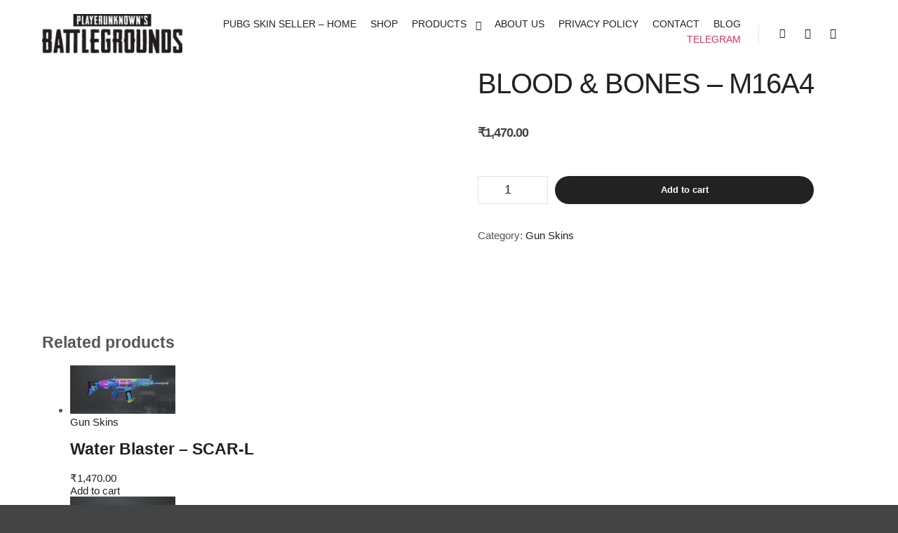

--- FILE ---
content_type: text/html; charset=UTF-8
request_url: https://pubgskinseller.com/product/blood-bones-m16a4/
body_size: 28797
content:
<!DOCTYPE html>
<!--[if IE 9]><html class="no-js lt-ie10" lang="en-US" prefix="og: https://ogp.me/ns#"> <![endif]-->
<!--[if gt IE 9]><!--><html class="no-js" lang="en-US" prefix="og: https://ogp.me/ns#"> <!--<![endif]--><head><script data-no-optimize="1">var litespeed_docref=sessionStorage.getItem("litespeed_docref");litespeed_docref&&(Object.defineProperty(document,"referrer",{get:function(){return litespeed_docref}}),sessionStorage.removeItem("litespeed_docref"));</script> <meta charset="UTF-8" /><meta name="viewport" content="width=device-width,initial-scale=1" /><meta http-equiv="X-UA-Compatible" content="IE=edge"><link rel="profile" href="https://gmpg.org/xfn/11" /><style id="jetpack-boost-critical-css">@media all{@charset "UTF-8";ul{box-sizing:border-box}.screen-reader-text{clip:rect(1px,1px,1px,1px);word-wrap:normal!important;border:0;-webkit-clip-path:inset(50%);clip-path:inset(50%);height:1px;margin:-1px;overflow:hidden;padding:0;position:absolute;width:1px}figure{margin:0 0 1em}}@media all{@charset "UTF-8";}@media all{.screen-reader-text{clip:rect(1px,1px,1px,1px);word-wrap:normal!important;border:0;-webkit-clip-path:inset(50%);clip-path:inset(50%);height:1px;margin:-1px;overflow:hidden;overflow-wrap:normal!important;padding:0;position:absolute!important;width:1px}}@media all{button.pswp__button{box-shadow:none!important;background-image:url(https://pubgskinseller.com/wp-content/plugins/woocommerce/assets/css/photoswipe/default-skin/default-skin.png)!important}button.pswp__button,button.pswp__button--arrow--left::before,button.pswp__button--arrow--right::before{background-color:transparent!important}button.pswp__button--arrow--left,button.pswp__button--arrow--right{background-image:none!important}.pswp{display:none;position:absolute;width:100%;height:100%;left:0;top:0;overflow:hidden;-ms-touch-action:none;touch-action:none;z-index:1500;-webkit-text-size-adjust:100%;-webkit-backface-visibility:hidden;outline:0}.pswp *{-webkit-box-sizing:border-box;box-sizing:border-box}.pswp__bg{position:absolute;left:0;top:0;width:100%;height:100%;background:#000;opacity:0;-webkit-transform:translateZ(0);transform:translateZ(0);-webkit-backface-visibility:hidden;will-change:opacity}.pswp__scroll-wrap{position:absolute;left:0;top:0;width:100%;height:100%;overflow:hidden}.pswp__container{-ms-touch-action:none;touch-action:none;position:absolute;left:0;right:0;top:0;bottom:0}.pswp__container{-webkit-touch-callout:none}.pswp__bg{will-change:opacity}.pswp__container{-webkit-backface-visibility:hidden}.pswp__item{position:absolute;left:0;right:0;top:0;bottom:0;overflow:hidden}}@media all{.woocommerce img,.woocommerce-page img{height:auto;max-width:100%}.woocommerce #content div.product div.images,.woocommerce div.product div.images,.woocommerce-page #content div.product div.images,.woocommerce-page div.product div.images{float:left;width:48%}.woocommerce #content div.product div.summary,.woocommerce div.product div.summary,.woocommerce-page #content div.product div.summary,.woocommerce-page div.product div.summary{float:right;width:48%;clear:none}.woocommerce ul.product_list_widget li::after,.woocommerce ul.product_list_widget li::before,.woocommerce-page ul.product_list_widget li::after,.woocommerce-page ul.product_list_widget li::before{content:" ";display:table}.woocommerce ul.product_list_widget li::after,.woocommerce-page ul.product_list_widget li::after{clear:both}.woocommerce ul.product_list_widget li img,.woocommerce-page ul.product_list_widget li img{float:right;height:auto}}@media all{.pswp__button{width:44px;height:44px;position:relative;background:0 0;overflow:visible;-webkit-appearance:none;display:block;border:0;padding:0;margin:0;float:right;opacity:.75;-webkit-box-shadow:none;box-shadow:none}.pswp__button,.pswp__button--arrow--left:before,.pswp__button--arrow--right:before{background:url(https://pubgskinseller.com/wp-content/plugins/woocommerce/assets/css/photoswipe/default-skin/default-skin.png) 0 0 no-repeat;background-size:264px 88px;width:44px;height:44px}.pswp__button--close{background-position:0-44px}.pswp__button--share{background-position:-44px -44px}.pswp__button--fs{display:none}.pswp__button--zoom{display:none;background-position:-88px 0}.pswp__button--arrow--left,.pswp__button--arrow--right{background:0 0;top:50%;margin-top:-50px;width:70px;height:100px;position:absolute}.pswp__button--arrow--left{left:0}.pswp__button--arrow--right{right:0}.pswp__button--arrow--left:before,.pswp__button--arrow--right:before{content:"";top:35px;background-color:rgba(0,0,0,.3);height:30px;width:32px;position:absolute}.pswp__button--arrow--left:before{left:6px;background-position:-138px -44px}.pswp__button--arrow--right:before{right:6px;background-position:-94px -44px}.pswp__share-modal{display:block;background:rgba(0,0,0,.5);width:100%;height:100%;top:0;left:0;padding:10px;position:absolute;z-index:1600;opacity:0;-webkit-backface-visibility:hidden;will-change:opacity}.pswp__share-modal--hidden{display:none}.pswp__share-tooltip{z-index:1620;position:absolute;background:#fff;top:56px;border-radius:2px;display:block;width:auto;right:44px;-webkit-box-shadow:0 2px 5px rgba(0,0,0,.25);box-shadow:0 2px 5px rgba(0,0,0,.25);-webkit-transform:translateY(6px);-ms-transform:translateY(6px);transform:translateY(6px);-webkit-backface-visibility:hidden;will-change:transform}.pswp__counter{position:absolute;left:0;top:0;height:44px;font-size:13px;line-height:44px;color:#fff;opacity:.75;padding:0 10px}.pswp__caption{position:absolute;left:0;bottom:0;width:100%;min-height:44px}.pswp__caption__center{text-align:left;max-width:420px;margin:0 auto;font-size:13px;padding:10px;line-height:20px;color:#ccc}.pswp__preloader{width:44px;height:44px;position:absolute;top:0;left:50%;margin-left:-22px;opacity:0;will-change:opacity;direction:ltr}.pswp__preloader__icn{width:20px;height:20px;margin:12px}@media screen and (max-width:1024px){.pswp__preloader{position:relative;left:auto;top:auto;margin:0;float:right}}.pswp__ui{-webkit-font-smoothing:auto;visibility:visible;opacity:1;z-index:1550}.pswp__top-bar{position:absolute;left:0;top:0;height:44px;width:100%}.pswp__caption,.pswp__top-bar{-webkit-backface-visibility:hidden;will-change:opacity}.pswp__caption,.pswp__top-bar{background-color:rgba(0,0,0,.5)}.pswp__ui--hidden .pswp__button--arrow--left,.pswp__ui--hidden .pswp__button--arrow--right,.pswp__ui--hidden .pswp__caption,.pswp__ui--hidden .pswp__top-bar{opacity:.001}}@media only screen and (max-width:768px){.woocommerce #content div.product div.images,.woocommerce #content div.product div.summary,.woocommerce div.product div.images,.woocommerce div.product div.summary,.woocommerce-page #content div.product div.images,.woocommerce-page #content div.product div.summary,.woocommerce-page div.product div.images,.woocommerce-page div.product div.summary{float:none;width:100%}}@media all{@charset "UTF-8";.screen-reader-text{clip:rect(1px,1px,1px,1px);height:1px;overflow:hidden;position:absolute!important;width:1px;word-wrap:normal!important}.woocommerce .quantity .qty{width:3.631em;text-align:center}.woocommerce div.product{margin-bottom:0;position:relative}.woocommerce div.product .product_title{clear:none;margin-top:0;padding:0}.woocommerce div.product p.price{color:#77a464;font-size:1.25em}.woocommerce div.product p.price ins{background:inherit;font-weight:700;display:inline-block}.woocommerce div.product p.price del{opacity:.5;display:inline-block}.woocommerce div.product div.images{margin-bottom:2em}.woocommerce div.product div.images img{display:block;width:100%;height:auto;box-shadow:none}.woocommerce div.product div.images.woocommerce-product-gallery{position:relative}.woocommerce div.product div.images .woocommerce-product-gallery__wrapper{margin:0;padding:0}.woocommerce div.product div.summary{margin-bottom:2em}.woocommerce div.product form.cart{margin-bottom:2em}.woocommerce div.product form.cart::after,.woocommerce div.product form.cart::before{content:" ";display:table}.woocommerce div.product form.cart::after{clear:both}.woocommerce div.product form.cart div.quantity{float:left;margin:0 4px 0 0}.woocommerce div.product form.cart .button{vertical-align:middle;float:left}.woocommerce .cart .button{float:none}.woocommerce ul.product_list_widget{list-style:none outside;padding:0;margin:0}.woocommerce ul.product_list_widget li{padding:4px 0;margin:0;list-style:none}.woocommerce ul.product_list_widget li::after,.woocommerce ul.product_list_widget li::before{content:" ";display:table}.woocommerce ul.product_list_widget li::after{clear:both}.woocommerce ul.product_list_widget li a{display:block;font-weight:700}.woocommerce ul.product_list_widget li img{float:right;margin-left:4px;width:32px;height:auto;box-shadow:none}.woocommerce:where(body:not(.woocommerce-block-theme-has-button-styles)) button.button{font-size:100%;margin:0;line-height:1;position:relative;text-decoration:none;overflow:visible;padding:.618em 1em;font-weight:700;border-radius:3px;left:auto;color:#515151;background-color:#ebe9eb;border:0;display:inline-block;background-image:none;box-shadow:none;text-shadow:none}.woocommerce:where(body:not(.woocommerce-block-theme-has-button-styles)) button.button.alt{background-color:#a46497;color:#fff;-webkit-font-smoothing:antialiased}}@media all{@font-face{font-family:FontAwesome;font-weight:400;font-style:normal}.fa{display:inline-block;font:normal normal normal 14px/1 FontAwesome;font-size:inherit;text-rendering:auto;-webkit-font-smoothing:antialiased;-moz-osx-font-smoothing:grayscale}.fa-bookmark:before{content:""}.fa-angle-up:before{content:""}.fa-angle-down:before{content:""}.fa-shopping-basket:before{content:""}}@media all{@font-face{font-family:a13-icomoon;font-weight:400;font-style:normal}[class*=" a13icon-"],[class^=a13icon-]{font-family:a13-icomoon!important;speak:none;font-style:normal;font-weight:400;font-variant:normal;text-transform:none;line-height:1;-webkit-font-smoothing:antialiased;-moz-osx-font-smoothing:grayscale}.a13icon-cross:before{content:""}.a13icon-menu:before{content:""}.a13icon-search:before{content:""}}@media all{html{font-family:sans-serif;-ms-text-size-adjust:100%;-webkit-text-size-adjust:100%}body{margin:0}article,figure,header,nav,section{display:block}a{background-color:initial}h1{font-size:2em;margin:.67em 0}img{border:0}svg:not(:root){overflow:hidden}figure{margin:1em 40px}button,input{color:inherit;font:inherit;margin:0}button{overflow:visible}button{text-transform:none}button,input[type=submit]{-webkit-appearance:button}input{line-height:normal}input[type=search]{-webkit-appearance:textfield;box-sizing:content-box}input[type=search]::-webkit-search-cancel-button{-webkit-appearance:none}fieldset{border:1px solid silver;margin:0 2px;padding:.35em .625em .75em}a{color:#222;text-decoration:none}#preloader{direction:ltr;position:fixed;top:0;left:0;right:0;bottom:0;background-color:#fff;z-index:31999}.no-js #preloader{display:none}.preload-content{height:80px;width:300px;position:absolute;left:50%;top:50%;margin:-40px 0 0-150px;text-align:center}.preloader-animation{height:120px;width:100%}a.skip-preloader{display:none;color:#fff;text-shadow:0-2px 1px #000;font-size:24px}fieldset{border:0;margin:0;padding:0}input[type=number],input[type=search]{border:1px solid transparent;background-color:#f5f5f5;color:#5b5b5b;font-size:12px;padding:9px 15px 7px;height:40px;width:100%;max-width:450px;box-sizing:border-box;-webkit-border-radius:0;border-radius:0}button[type=submit],input[type=submit]{background:#4e82f1;display:inline-block;border:none;box-shadow:none;color:#fff;font-size:11px;font-weight:700;text-align:center;text-transform:uppercase;text-shadow:none;line-height:42px;white-space:nowrap;height:40px;padding:0 30px;-webkit-border-radius:20px;border-radius:20px}body{height:100%;background-color:#444;color:#7f7f7f;overflow-x:hidden}.page-background{overflow:hidden;position:fixed;top:0;left:0;right:0;bottom:0;z-index:1;-webkit-transform:translate3d(0,0,0);transform:translate3d(0,0,0)}#mid{overflow-x:hidden;overflow-y:hidden;position:relative;z-index:2}#header{box-shadow:0 0 12px rgba(0,0%,0%,9%);background-color:#fff}#content-overlay{position:fixed;top:0;left:0;width:0;height:0;background:rgba(0,0,0,.5);opacity:0;z-index:20}#basket-menu{position:absolute;top:0;z-index:19;width:240px;padding:40px;display:none;background:#fff;box-shadow:0 0 12px rgba(0,0%,0%,9%);transform:translateY(-50px);opacity:0;visibility:hidden}#side-menu{position:fixed;top:0;bottom:0;left:0;z-index:30;width:320px;background-color:#000;height:100%;overflow:auto;overscroll-behavior:contain}#side-menu.at-right{left:auto;right:0}#side-menu div.scroll-wrap{padding:40px}a.to-top{background-color:#524f51;outline:0!important;width:40px;height:40px;position:fixed;bottom:100px;right:40px;z-index:1000;-webkit-border-radius:20px;border-radius:20px;color:#ccc;text-align:center;line-height:38px;font-size:13px;opacity:0;visibility:hidden}a.to-top::after{content:"";position:absolute;top:-20px;left:-20px;bottom:-20px;right:-20px;background:inherit;-webkit-border-radius:40px;border-radius:40px;z-index:-1;opacity:.4;-webkit-transform:scale3d(.5,.5,1);transform:scale3d(.5,.5,1)}#header-tools{min-height:26px;color:#444}#header-tools .tool{display:inline-block;vertical-align:middle;color:#e5e5e5;text-align:center;font-size:16px;line-height:26px}#header-tools button{height:26px;width:36px;background-color:initial;border:none;padding:0 5px}#header-tools .tool::before{display:block}#header-tools #mobile-menu-opener{font-size:18px;display:none}#basket-menu-switch{position:relative}#basket-items-count{position:absolute;top:-5px;left:18px;min-width:15px;line-height:15px;font-size:9px;font-weight:700;text-align:center;color:#fff;font-family:open sans,arial,sans-serif;background-color:#f64747;-webkit-border-radius:2px;border-radius:2px}#basket-items-count.zero{display:none}.top-menu,.top-menu ul{list-style:none;margin:0;padding:0}.top-menu li{position:relative;min-height:22px;font-size:14px}.top-menu li a,.top-menu li span.title{color:#000;display:block;text-decoration:none}.top-menu>li>a,.top-menu>li>span.title{position:relative}.top-menu i.sub-mark{height:26px;width:26px;display:inline-block;position:absolute;top:0;color:#666}.top-menu i.sub-mark::before{line-height:16px;height:16px;width:100%;display:block;text-align:center;font-size:14px;position:absolute;right:0;top:50%;margin-top:-8px}.top-menu.with-effect a em,.top-menu.with-effect span.title em{font-style:normal}.top-menu ul{display:none;padding:30px 0}.top-menu li li{font-size:12px}.header-horizontal .navigation-bar{width:100%;padding:0 15px;position:relative}.header-horizontal .top-menu{text-align:right;font-size:0}.header-horizontal .top-menu li{white-space:nowrap}.header-horizontal .top-menu i.sub-mark{right:0;height:100%}.header-horizontal .top-menu>li{float:none;display:inline-block;vertical-align:bottom;text-align:left}.header-horizontal .top-menu>li>a,.header-horizontal .top-menu>li>span.title{padding:0 10px}.header-horizontal .top-menu.opener-icons-on li.menu-parent-item{padding-right:26px}.header-horizontal .top-menu.opener-icons-on>li.menu-parent-item>span.title{padding-right:4px}.header-horizontal .top-menu ul{position:absolute;top:100%;left:0;z-index:250;min-width:200px;box-shadow:0 4px 8px rgba(0,0%,0%,7%)}.header-horizontal .top-menu li li{padding:0}.header-horizontal .top-menu li li a{line-height:25px;padding:0 30px}a.logo{display:block;max-width:200px;word-wrap:break-word;white-space:nowrap;padding:10px 0;opacity:1;vertical-align:middle;background:50%no-repeat;background-size:contain;background-origin:content-box}a.logo img{opacity:0;width:100%;height:auto;display:block}a.logo.image-logo{font-size:0}.header-horizontal #header{width:100%;position:fixed;top:0;left:0;z-index:11}#header.a13-horizontal{border-bottom:1px solid #e5e5e5}.header-horizontal #header .head{padding:0 40px;margin:0 auto;width:100%;box-sizing:border-box}#header.narrow .head{max-width:1240px}.header-horizontal #header-tools,.header-horizontal .logo-container,.header-horizontal .navigation-bar{display:table-cell;vertical-align:middle}.header-horizontal #header-tools{white-space:nowrap;text-align:right}.header-horizontal #header-tools{padding-right:15px}.header-horizontal #header-tools::before{content:"";display:inline-block;height:25px;width:1px;background-color:#e5e5e5;margin-right:15px;vertical-align:middle}.header-type-one_line .head{display:table}.search-container{position:absolute;z-index:1;top:0;bottom:0;left:0;width:100%;min-height:100px;background-color:#fff;box-shadow:0 0 12px rgba(0,0%,0%,9%);display:none;-webkit-transform:translateY(-100%);-ms-transform:translateY(-100%);transform:translateY(-100%);opacity:0;visibility:hidden}.search-container .search{margin:0 auto;max-width:1160px;padding:0 40px;position:relative}.search-container input[type=search]{border:none;background-color:initial;height:100px;width:100%;max-width:none;padding:38px 40px;color:#aaa;font-size:18px;text-align:left}.search-container .a13icon-search,.search-container .close{color:#c5c5c5;font-size:18px;position:absolute;left:40px;top:50%;-webkit-transform:translateY(-50%);-ms-transform:translateY(-50%);transform:translateY(-50%)}.search-container .close{left:auto;right:34px;padding:6px}.search-container input[type=submit]{background:0 0;height:0;width:0;position:absolute;border:none}#search-results-header{margin:0 auto;max-width:1240px;width:100%;position:relative;background-color:inherit;box-shadow:0 6px 6px -3px rgba(0,0%,0%,9%)}.widget{margin:35px 0 40px;font-size:12px;line-height:1.6667em}.widget:last-child{margin-bottom:0}.widget h3.title{margin:0 0 25px;font-size:14px;line-height:1.4em;color:#222;text-align:left}.widget a{color:#535353}.widget ul{list-style-type:none;margin:0;padding:0}.widget form[role=search]{position:relative}.widget form[role=search] input[type=search]{border:1px solid #eee;-webkit-border-radius:2px;border-radius:2px;font-size:12px;background-color:#fff;padding-right:50px}.widget form[role=search] button[type=submit]{background:0 0;height:40px;width:40px;position:absolute;top:0;right:0;border:none;opacity:0;z-index:5}.widget form[role=search]::before{font-family:a13-icomoon!important;speak:none;font-style:normal;font-weight:400;font-variant:normal;text-transform:none;-webkit-font-smoothing:antialiased;-moz-osx-font-smoothing:grayscale;content:"";height:40px;width:40px;line-height:40px;position:absolute;top:0;right:0;z-index:4;color:#aaa;font-size:14px;text-align:center}.content-limiter{max-width:1160px;margin:0 auto}#col-mask{float:left;position:relative;width:100%;right:25%}.content-box{float:left;position:relative;left:25%;width:calc(75% - 10px);margin-right:10px}.layout-full_fixed .content-box{width:75%;margin-right:0;margin-left:0}.no-sidebars #col-mask,.no-sidebars .content-box{float:none;position:static;left:auto;width:auto;margin-right:0}.no-sidebars .content-box{left:0}.layout-full_fixed #content{background-color:#fff}.formatter{padding:60px}.entry-summary>p{margin:0;padding:.85em 0}.screen-reader-text{clip:rect(1px,1px,1px,1px);height:1px;overflow:hidden;position:absolute!important;width:1px}.close-sidebar{position:absolute;top:15px;right:15px;color:#ccc;font-size:20px;padding:5px}.side-menu-eff-7 #side-menu{-webkit-transform:translate3d(100%,0,0);transform:translate3d(100%,0,0)}.clearfix::after,.clearfix::before{content:" ";display:table}.clearfix::after{clear:both}@media only screen and (min-width:1560px){.no-sidebars .content-box{width:auto}}@media only screen and (min-width:1640px){.no-sidebars .content-box{width:auto}}@media only screen and (min-width:1301px){body::after{content:"narrow1500";display:none}}@media only screen and (max-width:1300px){body::after{content:"narrow1300";display:none}}@media only screen and (max-width:1024px){body::after{content:"narrow1024";display:none}a.to-top{right:20px}#side-menu{-webkit-overflow-scrolling:touch}#header-tools #mobile-menu-opener{display:inline-block}#basket-items-count{left:0}a.logo{white-space:normal}.navigation-bar .menu-container{display:none}}@media only screen and (max-width:768px){body::after{content:"narrow768";display:none}#col-mask{right:auto;float:none}.content-box{float:none;left:auto;width:auto;margin-left:0;margin-right:0}}@media only screen and (max-width:600px){body::after{content:"narrow600";display:none}a.to-top{bottom:40px}.header-horizontal .head{display:flex;align-items:center;flex-flow:row nowrap;justify-content:space-between}.header-horizontal #header-tools{padding-right:0;margin-left:auto;display:flex;flex-flow:row wrap;justify-content:space-around;align-items:center;align-self:stretch}.header-horizontal #header-tools::before{display:none}.formatter{padding:40px}}@media only screen and (max-width:480px){.widget{text-align:center}.widget h3.title{text-align:center}}@media only screen and (max-width:400px){.header-horizontal #header .head{padding-left:20px;padding-right:20px}.search-container .search{padding:0 20px}.search-container .close{right:20px}.search-container .a13icon-search{left:20px}.formatter{padding:20px}#side-menu div.scroll-wrap{padding:40px 20px}}}@media all{.woocommerce button.button,.woocommerce button.button.alt{padding:0 15px;margin:0;text-align:center;color:#fff;font-weight:700;font-size:13px;line-height:40px;text-transform:uppercase;background-color:#222;border:none;-webkit-border-radius:20px;border-radius:20px}.woocommerce button.button.alt{background-color:#4e82f1}#basket-menu .widget{margin:20px 0 0}.woocommerce ul.product_list_widget li{padding:0;margin-top:20px;line-height:1em;text-align:left}.woocommerce ul.product_list_widget li:first-child{margin-top:0}.woocommerce ul.product_list_widget li a{font-weight:700;text-transform:uppercase;margin-bottom:10px}.woocommerce ul.product_list_widget li img{float:left;margin:0 15px 0 0;width:70px}.product_list_widget del .amount{font-size:11px}.product-labels{position:absolute;top:20px;left:20px;z-index:5}.product-labels .ribbon{display:inline-block;height:19px;margin-right:10px;padding:0 8px;line-height:20px;font-size:10px;font-weight:700;text-transform:uppercase;color:#fff;background-color:#e74c3c;-webkit-border-radius:3px;border-radius:3px}.product-labels .ribbon em{font-style:normal}.woocommerce div.product-labels .ribbon{color:#fff}.woocommerce div.product{padding:100px 0 50px}.single-product .formatter{padding:0}div.images .product-labels{z-index:2}.woocommerce #content div.product div.images{width:49.9%;position:relative;margin:0;max-width:670px;box-sizing:border-box}.woocommerce div.product div.images figure{margin:0}.woocommerce #content div.product div.summary{width:49.9%;padding:0 40px;margin-bottom:0;box-sizing:border-box}.woocommerce div.product .product_title{color:#222;font-size:40px;letter-spacing:-1px;margin:0 0 25px;line-height:38px}.woocommerce div.product p.price{font-size:18px;color:#414141;font-weight:700;letter-spacing:-1px}.woocommerce div.product p.price del{opacity:.3;font-size:22px}.woocommerce div.product p.price ins{font-size:22px;margin-left:10px;text-decoration:none;font-weight:700}.woocommerce-page #content div.product form.cart{margin:35px 0}.woocommerce div.product form.cart .button{width:calc(100% - 130px)}.woocommerce div.product form.cart div.quantity{margin-right:10px}.woocommerce .quantity .qty{border:1px solid #e1e1e1;background-color:#fff;height:40px;width:100px;padding:0 5px;color:#222;font-size:18px}.summary .product_meta{margin-top:30px}.product_meta>span{display:block;line-height:20px}.product .related{clear:both;padding-top:90px}@media only screen and (max-width:768px){.woocommerce #content div.product div.images{float:none;width:auto}.woocommerce #content div.product div.summary{width:auto;padding-top:40px}.product .related{padding-top:30px}}@media only screen and (max-width:400px){.woocommerce #content div.product div.summary{padding:20px}}}@media all{.fa{-moz-osx-font-smoothing:grayscale;-webkit-font-smoothing:antialiased;display:inline-block;font-style:normal;font-variant:normal;text-rendering:auto;line-height:1}.fa-angle-down:before{content:""}.fa-angle-up:before{content:""}.fa-bookmark:before{content:""}.fa-shopping-basket:before{content:""}@font-face{font-family:"Font Awesome 5 Free";font-style:normal;font-weight:400;font-display:block}@font-face{font-family:"Font Awesome 5 Free";font-style:normal;font-weight:900;font-display:block}.fa{font-family:"Font Awesome 5 Free"}.fa{font-weight:900}}@media all{#preloader{background-color:#fff;background-image:url(http://pubgskinseller.com/wp-content/uploads/2021/03/5053400.jpg.webp);background-size:cover;background-repeat:no-repeat;background-position:50%}.jet-pack-man-body{position:absolute;top:50%;margin-left:-50px;left:50%}.jet-pack-man-body>span{height:5px;width:35px;background:#f2b14f;position:absolute;top:-19px;left:60px;border-radius:2px 10px 1px 0}.jet-pack-man-base span{position:absolute;width:0;height:0;border-top:6px solid transparent;border-right:100px solid #f2b14f;border-bottom:6px solid transparent}.jet-pack-man-base span:after{content:"";height:22px;width:22px;border-radius:50%;background:#f2b14f;position:absolute;right:-110px;top:-16px}.jet-pack-man-base span:before{content:"";position:absolute;width:0;height:0;border-top:0 solid transparent;border-right:55px solid #f2b14f;border-bottom:16px solid transparent;top:-16px;right:-98px}.jet-pack-man-face{position:absolute;height:12px;width:20px;background:#f2b14f;border-radius:20px 20px 0 0;transform:rotate(-40deg);right:-125px;top:-15px}.jet-pack-man-face:after{content:"";height:12px;width:12px;background:#f2b14f;right:4px;top:7px;position:absolute;transform:rotate(40deg);transform-origin:50% 50%;border-radius:0 0 0 2px}.jet-pack-man-body>span>span:first-child,.jet-pack-man-body>span>span:nth-child(2),.jet-pack-man-body>span>span:nth-child(3),.jet-pack-man-body>span>span:nth-child(4){width:30px;height:1px;background:#f2b14f;position:absolute}.jet-pack-man-body>span>span:nth-child(2){top:3px}.jet-pack-man-body>span>span:nth-child(3){top:1px}.jet-pack-man-body>span>span:nth-child(4){top:4px}.longfazers{position:absolute;width:100%;height:100%}.longfazers span{position:absolute;height:2px;width:20%;background:#f2b14f}.longfazers span:first-child{top:20%}.longfazers span:nth-child(2){top:40%}.longfazers span:nth-child(3){top:60%}.longfazers span:nth-child(4){top:80%}.top-menu.menu--ferdinand>li>a span,.top-menu.menu--ferdinand>li>span.title span{padding:10px 0;position:relative}.top-menu.menu--ferdinand>li>a span::before,.top-menu.menu--ferdinand>li>span.title span::before{content:"";position:absolute;bottom:0;left:0;width:100%;height:2px;-webkit-transform:scale3d(0,5,1);transform:scale3d(0,5,1);-webkit-transform-origin:0% 50%;transform-origin:0% 50%}a{color:#1f1f1f}.page-background{background-color:#fff;background-image:none;background-size:cover;background-repeat:no-repeat;background-position:50%}#basket-menu{background-color:#fff}#basket-menu,#basket-menu .widget{font-size:13px}#side-menu{background-color:#fff}#side-menu,#side-menu .widget{font-size:12px}.widget .title,h1,h3{color:#323232;font-family:Source Sans Pro,sans-serif;font-weight:300;text-transform:uppercase}.woocommerce button.button,form button,input[type=submit]{font-family:Source Sans Pro,sans-serif}ul.top-menu{font-family:Source Sans Pro,sans-serif}html,input{font-family:Source Sans Pro,sans-serif}#header-tools .tool{color:#151515}#header-tools #mobile-menu-opener{font-size:18px}#header-tools #basket-menu-switch{font-size:14px}#header-tools #search-button{font-size:15px}#header-tools #side-menu-switch{font-size:15px}#header{background-color:#fff;box-shadow:none;background-image:none;background-size:cover;background-repeat:no-repeat;background-position:50%}#header.a13-horizontal{border-bottom:none}#header.a13-horizontal{border-color:rgba(58,58%,58%,6%)}.a13-horizontal #header-tools::before{background-color:rgba(58,58%,58%,6%)}a.logo{color:#000;font-size:30px;font-weight:300;font-family:Source Sans Pro,sans-serif;letter-spacing:normal;word-spacing:normal;padding-top:20px;padding-bottom:20px;background-image:url(http://pubgskinseller.com/wp-content/uploads/2020/07/PUBG-logo-2.png.webp)}a.normal-logo{background-image:url(http://pubgskinseller.com/wp-content/uploads/2020/07/PUBG-logo-2.png.webp)}a.logo.image-logo{opacity:1}.header-horizontal .logo-container{min-width:200px}.header-horizontal .logo-container a.logo{max-width:200px}@media only screen and (max-width:1024px){a.logo{padding-top:15px;padding-bottom:15px}.header-horizontal .logo-container{min-width:200px}.header-horizontal .logo-container a.logo{max-width:200px}}.top-menu ul{background-color:#fff;background-color:#fff;background-color:#fff}.top-menu>li>a,.top-menu>li>span.title{font-size:14px;font-weight:400;text-transform:uppercase}.top-menu li a,.top-menu li span.title{color:#222}.top-menu i.sub-mark{color:#222}.top-menu.with-effect>li>a em::after,.top-menu.with-effect>li>a em::before,.top-menu.with-effect>li>a span::after,.top-menu.with-effect>li>a span::before,.top-menu.with-effect>li>span.title em::after,.top-menu.with-effect>li>span.title em::before,.top-menu.with-effect>li>span.title span::after,.top-menu.with-effect>li>span.title span::before{background-color:#2f87d3}.top-menu li li a{font-size:14px;font-weight:500;text-transform:none;color:#999}a.to-top{background-color:rgba(0,0,0,.1);color:#fff;font-size:22px}button[type=submit],input[type=submit]{background-color:#222;color:#fff;font-size:13px;font-weight:600;text-transform:none;padding-left:30px;padding-right:30px;-webkit-border-radius:20px;border-radius:20px}.woocommerce button.button,.woocommerce button.button.alt{background-color:#222;color:#fff;font-size:13px;font-weight:600;text-transform:none;padding-left:30px;padding-right:30px}.woocommerce button.button.alt{background-color:#222;color:#fff}.layout-full_fixed #content{background-color:#fff}#content{font-size:15px;color:#555}.widget{font-size:14px}.widget h3.title{font-size:16px}@media only screen and (max-width:1024px){#header{background-image:none}}ul .getfree a{color:#ee2a5f}}@media all{@charset "UTF-8";.screen-reader-text{clip:rect(1px,1px,1px,1px);word-wrap:normal!important;border:0;-webkit-clip-path:inset(50%);clip-path:inset(50%);height:1px;margin:-1px;overflow:hidden;padding:0;position:absolute!important;width:1px}}</style><style>img:is([sizes="auto" i], [sizes^="auto," i]) { contain-intrinsic-size: 3000px 1500px }</style><title>Blood &amp; Bones - M16A4 &ndash; PUBG Skin Seller</title><meta name="robots" content="follow, index, max-snippet:-1, max-video-preview:-1, max-image-preview:large"/><link rel="canonical" href="https://pubgskinseller.com/product/blood-bones-m16a4/" /><meta property="og:locale" content="en_US" /><meta property="og:type" content="product" /><meta property="og:title" content="Blood &amp; Bones - M16A4 &ndash; PUBG Skin Seller" /><meta property="og:url" content="https://pubgskinseller.com/product/blood-bones-m16a4/" /><meta property="og:site_name" content="PUBG Skin Seller" /><meta property="og:updated_time" content="2020-07-20T07:27:05+00:00" /><meta property="og:image" content="https://pubgskinseller.com/wp-content/uploads/2020/07/Blood-Bones-M16A4.png" /><meta property="og:image:secure_url" content="https://pubgskinseller.com/wp-content/uploads/2020/07/Blood-Bones-M16A4.png" /><meta property="og:image:width" content="950" /><meta property="og:image:height" content="439" /><meta property="og:image:alt" content="Blood &#038; Bones &#8211; M16A4" /><meta property="og:image:type" content="image/png" /><meta property="product:price:amount" content="1470" /><meta property="product:price:currency" content="INR" /><meta property="product:availability" content="instock" /><meta name="twitter:card" content="summary_large_image" /><meta name="twitter:title" content="Blood &amp; Bones - M16A4 &ndash; PUBG Skin Seller" /><meta name="twitter:image" content="https://pubgskinseller.com/wp-content/uploads/2020/07/Blood-Bones-M16A4.png" /><meta name="twitter:label1" content="Price" /><meta name="twitter:data1" content="&#8377;1,470.00" /><meta name="twitter:label2" content="Availability" /><meta name="twitter:data2" content="In stock" /> <script type="application/ld+json" class="rank-math-schema-pro">{"@context":"https://schema.org","@graph":[{"@type":"Organization","@id":"https://pubgskinseller.com/#organization","name":"PUBG Skin Seller","url":"https://pubgskinseller.com","logo":{"@type":"ImageObject","@id":"https://pubgskinseller.com/#logo","url":"https://pubgskinseller.com/wp-content/uploads/2020/07/PUBG-logo-2.png","contentUrl":"https://pubgskinseller.com/wp-content/uploads/2020/07/PUBG-logo-2.png","caption":"PUBG Skin Seller","inLanguage":"en-US","width":"250","height":"70"}},{"@type":"WebSite","@id":"https://pubgskinseller.com/#website","url":"https://pubgskinseller.com","name":"PUBG Skin Seller","alternateName":"PUBGSkinSeller","publisher":{"@id":"https://pubgskinseller.com/#organization"},"inLanguage":"en-US"},{"@type":"ImageObject","@id":"https://pubgskinseller.com/wp-content/uploads/2020/07/Blood-Bones-M16A4.png","url":"https://pubgskinseller.com/wp-content/uploads/2020/07/Blood-Bones-M16A4.png","width":"950","height":"439","inLanguage":"en-US"},{"@type":"BreadcrumbList","@id":"https://pubgskinseller.com/product/blood-bones-m16a4/#breadcrumb","itemListElement":[{"@type":"ListItem","position":"1","item":{"@id":"https://pubgskinseller.com","name":"Home"}},{"@type":"ListItem","position":"2","item":{"@id":"https://pubgskinseller.com/product/blood-bones-m16a4/","name":"Blood &#038; Bones &#8211; M16A4"}}]},{"@type":"ItemPage","@id":"https://pubgskinseller.com/product/blood-bones-m16a4/#webpage","url":"https://pubgskinseller.com/product/blood-bones-m16a4/","name":"Blood &amp; Bones - M16A4 &ndash; PUBG Skin Seller","datePublished":"2020-06-05T12:03:19+00:00","dateModified":"2020-07-20T07:27:05+00:00","isPartOf":{"@id":"https://pubgskinseller.com/#website"},"primaryImageOfPage":{"@id":"https://pubgskinseller.com/wp-content/uploads/2020/07/Blood-Bones-M16A4.png"},"inLanguage":"en-US","breadcrumb":{"@id":"https://pubgskinseller.com/product/blood-bones-m16a4/#breadcrumb"}},{"@type":"Product","name":"Blood &amp; Bones - M16A4 &ndash; PUBG Skin Seller","category":"Gun Skins","mainEntityOfPage":{"@id":"https://pubgskinseller.com/product/blood-bones-m16a4/#webpage"},"image":[{"@type":"ImageObject","url":"https://pubgskinseller.com/wp-content/uploads/2020/07/Blood-Bones-M16A4.png","height":"439","width":"950"}],"offers":{"@type":"Offer","price":"1470.00","priceCurrency":"INR","priceValidUntil":"2027-12-31","availability":"http://schema.org/InStock","itemCondition":"NewCondition","url":"https://pubgskinseller.com/product/blood-bones-m16a4/","seller":{"@type":"Organization","@id":"https://pubgskinseller.com/","name":"PUBG Skin Seller","url":"https://pubgskinseller.com","logo":"https://pubgskinseller.com/wp-content/uploads/2020/07/PUBG-logo-2.png"}},"@id":"https://pubgskinseller.com/product/blood-bones-m16a4/#richSnippet"}]}</script> <link rel='dns-prefetch' href='//www.googletagmanager.com' /><link rel='dns-prefetch' href='//pagead2.googlesyndication.com' /><link href='https://fonts.gstatic.com' crossorigin rel='preconnect' /><link rel="alternate" type="application/rss+xml" title="PUBG Skin Seller &raquo; Feed" href="https://pubgskinseller.com/feed/" /><link rel="alternate" type="application/rss+xml" title="PUBG Skin Seller &raquo; Comments Feed" href="https://pubgskinseller.com/comments/feed/" />
<noscript><style id="litespeed-ccss">@media all{ul{box-sizing:border-box}.screen-reader-text{clip:rect(1px,1px,1px,1px);word-wrap:normal!important;border:0;-webkit-clip-path:inset(50%);clip-path:inset(50%);height:1px;margin:-1px;overflow:hidden;padding:0;position:absolute;width:1px}}@media all{.screen-reader-text{clip:rect(1px,1px,1px,1px);word-wrap:normal!important;border:0;-webkit-clip-path:inset(50%);clip-path:inset(50%);height:1px;margin:-1px;overflow:hidden;overflow-wrap:normal!important;padding:0;position:absolute!important;width:1px}}@media all{button.pswp__button{box-shadow:none!important;background-image:url(https://pubgskinseller.com/wp-content/plugins/woocommerce/assets/css/photoswipe/default-skin/default-skin.png)!important}button.pswp__button,button.pswp__button--arrow--left:before,button.pswp__button--arrow--right:before{background-color:transparent!important}button.pswp__button--arrow--left,button.pswp__button--arrow--right{background-image:none!important}.pswp{display:none;position:absolute;width:100%;height:100%;left:0;top:0;overflow:hidden;-ms-touch-action:none;touch-action:none;z-index:1500;-webkit-text-size-adjust:100%;-webkit-backface-visibility:hidden;outline:0}.pswp *{-webkit-box-sizing:border-box;box-sizing:border-box}.pswp__bg{position:absolute;left:0;top:0;width:100%;height:100%;background:#000;opacity:0;-webkit-transform:translateZ(0);transform:translateZ(0);-webkit-backface-visibility:hidden;will-change:opacity}.pswp__scroll-wrap{position:absolute;left:0;top:0;width:100%;height:100%;overflow:hidden}.pswp__container{-ms-touch-action:none;touch-action:none;position:absolute;left:0;right:0;top:0;bottom:0}.pswp__container{-webkit-touch-callout:none}.pswp__bg{will-change:opacity}.pswp__container{-webkit-backface-visibility:hidden}.pswp__item{position:absolute;left:0;right:0;top:0;bottom:0;overflow:hidden}}@media all{.woocommerce img,.woocommerce-page img{height:auto;max-width:100%}.woocommerce #content div.product div.images,.woocommerce div.product div.images,.woocommerce-page #content div.product div.images,.woocommerce-page div.product div.images{float:left;width:48%}.woocommerce #content div.product div.summary,.woocommerce div.product div.summary,.woocommerce-page #content div.product div.summary,.woocommerce-page div.product div.summary{float:right;width:48%;clear:none}.woocommerce ul.product_list_widget li:after,.woocommerce ul.product_list_widget li:before,.woocommerce-page ul.product_list_widget li:after,.woocommerce-page ul.product_list_widget li:before{content:" ";display:table}.woocommerce ul.product_list_widget li:after,.woocommerce-page ul.product_list_widget li:after{clear:both}.woocommerce ul.product_list_widget li img,.woocommerce-page ul.product_list_widget li img{float:right;height:auto}}@media all{.pswp__button{width:44px;height:44px;position:relative;background:0 0;overflow:visible;-webkit-appearance:none;display:block;border:0;padding:0;margin:0;float:right;opacity:.75;-webkit-box-shadow:none;box-shadow:none}.pswp__button,.pswp__button--arrow--left:before,.pswp__button--arrow--right:before{background:url(https://pubgskinseller.com/wp-content/plugins/woocommerce/assets/css/photoswipe/default-skin/default-skin.png) 0 0 no-repeat;background-size:264px 88px;width:44px;height:44px}.pswp__button--close{background-position:0-44px}.pswp__button--share{background-position:-44px -44px}.pswp__button--fs{display:none}.pswp__button--zoom{display:none;background-position:-88px 0}.pswp__button--arrow--left,.pswp__button--arrow--right{background:0 0;top:50%;margin-top:-50px;width:70px;height:100px;position:absolute}.pswp__button--arrow--left{left:0}.pswp__button--arrow--right{right:0}.pswp__button--arrow--left:before,.pswp__button--arrow--right:before{content:"";top:35px;background-color:rgba(0,0,0,.3);height:30px;width:32px;position:absolute}.pswp__button--arrow--left:before{left:6px;background-position:-138px -44px}.pswp__button--arrow--right:before{right:6px;background-position:-94px -44px}.pswp__share-modal{display:block;background:rgba(0,0,0,.5);width:100%;height:100%;top:0;left:0;padding:10px;position:absolute;z-index:1600;opacity:0;-webkit-backface-visibility:hidden;will-change:opacity}.pswp__share-modal--hidden{display:none}.pswp__share-tooltip{z-index:1620;position:absolute;background:#fff;top:56px;border-radius:2px;display:block;width:auto;right:44px;-webkit-box-shadow:0 2px 5px rgba(0,0,0,.25);box-shadow:0 2px 5px rgba(0,0,0,.25);-webkit-transform:translateY(6px);-ms-transform:translateY(6px);transform:translateY(6px);-webkit-backface-visibility:hidden;will-change:transform}.pswp__counter{position:absolute;left:0;top:0;height:44px;font-size:13px;line-height:44px;color:#fff;opacity:.75;padding:0 10px}.pswp__caption{position:absolute;left:0;bottom:0;width:100%;min-height:44px}.pswp__caption__center{text-align:left;max-width:420px;margin:0 auto;font-size:13px;padding:10px;line-height:20px;color:#ccc}.pswp__preloader{width:44px;height:44px;position:absolute;top:0;left:50%;margin-left:-22px;opacity:0;will-change:opacity;direction:ltr}.pswp__preloader__icn{width:20px;height:20px;margin:12px}@media screen and (max-width:1024px){.pswp__preloader{position:relative;left:auto;top:auto;margin:0;float:right}}.pswp__ui{-webkit-font-smoothing:auto;visibility:visible;opacity:1;z-index:1550}.pswp__top-bar{position:absolute;left:0;top:0;height:44px;width:100%}.pswp__caption,.pswp__top-bar{-webkit-backface-visibility:hidden;will-change:opacity}.pswp__caption,.pswp__top-bar{background-color:rgba(0,0,0,.5)}.pswp__ui--hidden .pswp__button--arrow--left,.pswp__ui--hidden .pswp__button--arrow--right,.pswp__ui--hidden .pswp__caption,.pswp__ui--hidden .pswp__top-bar{opacity:.001}}@media only screen and (max-width:768px){.woocommerce #content div.product div.images,.woocommerce #content div.product div.summary,.woocommerce div.product div.images,.woocommerce div.product div.summary,.woocommerce-page #content div.product div.images,.woocommerce-page #content div.product div.summary,.woocommerce-page div.product div.images,.woocommerce-page div.product div.summary{float:none;width:100%}}@media all{.screen-reader-text{clip:rect(1px,1px,1px,1px);height:1px;overflow:hidden;position:absolute!important;width:1px;word-wrap:normal!important}.woocommerce .quantity .qty{width:3.631em;text-align:center}.woocommerce div.product{margin-bottom:0;position:relative}.woocommerce div.product .product_title{clear:none;margin-top:0;padding:0}.woocommerce div.product p.price{color:#77a464;font-size:1.25em}.woocommerce div.product p.price ins{background:inherit;font-weight:700;display:inline-block}.woocommerce div.product p.price del{opacity:.5;display:inline-block}.woocommerce div.product div.images{margin-bottom:2em}.woocommerce div.product div.images img{display:block;width:100%;height:auto;box-shadow:none}.woocommerce div.product div.images.woocommerce-product-gallery{position:relative}.woocommerce div.product div.images .woocommerce-product-gallery__wrapper{margin:0;padding:0}.woocommerce div.product div.summary{margin-bottom:2em}.woocommerce div.product form.cart{margin-bottom:2em}.woocommerce div.product form.cart:after,.woocommerce div.product form.cart:before{content:" ";display:table}.woocommerce div.product form.cart:after{clear:both}.woocommerce div.product form.cart div.quantity{float:left;margin:0 4px 0 0}.woocommerce div.product form.cart .button{vertical-align:middle;float:left}.woocommerce .cart .button{float:none}.woocommerce ul.product_list_widget{list-style:none outside;padding:0;margin:0}.woocommerce ul.product_list_widget li{padding:4px 0;margin:0;list-style:none}.woocommerce ul.product_list_widget li:after,.woocommerce ul.product_list_widget li:before{content:" ";display:table}.woocommerce ul.product_list_widget li:after{clear:both}.woocommerce ul.product_list_widget li a{display:block;font-weight:700}.woocommerce ul.product_list_widget li img{float:right;margin-left:4px;width:32px;height:auto;box-shadow:none}}@media all{.fa{display:inline-block;font:normal normal normal 14px/1 FontAwesome;font-size:inherit;text-rendering:auto;-webkit-font-smoothing:antialiased;-moz-osx-font-smoothing:grayscale}.fa-bookmark:before{content:""}.fa-angle-down:before{content:""}.fa-shopping-basket:before{content:""}}@media all{[class*=" a13icon-"],[class^=a13icon-]{font-family:a13-icomoon!important;speak:none;font-style:normal;font-weight:400;font-variant:normal;text-transform:none;line-height:1;-webkit-font-smoothing:antialiased;-moz-osx-font-smoothing:grayscale}.a13icon-cross:before{content:""}.a13icon-menu:before{content:""}.a13icon-search:before{content:""}}@media all{html{font-family:sans-serif;-ms-text-size-adjust:100%;-webkit-text-size-adjust:100%}body{margin:0}article,header,nav,section{display:block}a{background-color:initial}h1{font-size:2em;margin:.67em 0}img{border:0}button,input{color:inherit;font:inherit;margin:0}button{overflow:visible}button{text-transform:none}button,input[type=submit]{-webkit-appearance:button}input{line-height:normal}input[type=search]{-webkit-appearance:textfield;box-sizing:content-box}input[type=search]::-webkit-search-cancel-button{-webkit-appearance:none}fieldset{border:1px solid silver;margin:0 2px;padding:.35em .625em .75em}a{color:#222;text-decoration:none}#preloader{direction:ltr;position:fixed;top:0;left:0;right:0;bottom:0;background-color:#fff;z-index:31999}.no-js #preloader{display:none}.preload-content{height:80px;width:300px;position:absolute;left:50%;top:50%;margin:-40px 0 0-150px;text-align:center}.preloader-animation{height:120px;width:100%}a.skip-preloader{display:none;color:#fff;text-shadow:0-2px 1px #000;font-size:24px}fieldset{border:0;margin:0;padding:0}input[type=number],input[type=search]{border:1px solid transparent;background-color:#f5f5f5;color:#5b5b5b;font-size:12px;padding:9px 15px 7px;height:40px;width:100%;max-width:450px;box-sizing:border-box;-webkit-border-radius:0;border-radius:0}button[type=submit],input[type=submit]{background:#4e82f1;display:inline-block;border:none;box-shadow:none;color:#fff;font-size:11px;font-weight:700;text-align:center;text-transform:uppercase;text-shadow:none;line-height:42px;white-space:nowrap;height:40px;padding:0 30px;-webkit-border-radius:20px;border-radius:20px}body{height:100%;background-color:#444;color:#7f7f7f;overflow-x:hidden}.page-background{overflow:hidden;position:fixed;top:0;left:0;right:0;bottom:0;z-index:1;-webkit-transform:translate3d(0,0,0);transform:translate3d(0,0,0)}#mid{overflow-x:hidden;overflow-y:hidden;position:relative;z-index:2}#header{box-shadow:0 0 12px rgba(0,0%,0%,9%);background-color:#fff}#basket-menu{position:absolute;top:0;z-index:19;width:240px;padding:40px;display:none;background:#fff;box-shadow:0 0 12px rgba(0,0%,0%,9%);transform:translateY(-50px);opacity:0;visibility:hidden}#side-menu{position:fixed;top:0;bottom:0;left:0;z-index:30;width:320px;background-color:#000;height:100%;overflow:auto;overscroll-behavior:contain}#side-menu.at-right{left:auto;right:0}#side-menu div.scroll-wrap{padding:40px}#header-tools{min-height:26px;color:#444}#header-tools .tool{display:inline-block;vertical-align:middle;color:#e5e5e5;text-align:center;font-size:16px;line-height:26px}#header-tools button{height:26px;width:36px;background-color:initial;border:none;padding:0 5px}#header-tools .tool:before{display:block}#header-tools #mobile-menu-opener{font-size:18px;display:none}#basket-menu-switch{position:relative}#basket-items-count{position:absolute;top:-5px;left:18px;min-width:15px;line-height:15px;font-size:9px;font-weight:700;text-align:center;color:#fff;font-family:open sans,arial,sans-serif;background-color:#f64747;-webkit-border-radius:2px;border-radius:2px}#basket-items-count.zero{display:none}.top-menu,.top-menu ul{list-style:none;margin:0;padding:0}.top-menu li{position:relative;min-height:22px;font-size:14px}.top-menu li a,.top-menu li span.title{color:#000;display:block;text-decoration:none}.top-menu>li>a,.top-menu>li>span.title{position:relative}.top-menu i.sub-mark{height:26px;width:26px;display:inline-block;position:absolute;top:0;color:#666}.top-menu i.sub-mark:before{line-height:16px;height:16px;width:100%;display:block;text-align:center;font-size:14px;position:absolute;right:0;top:50%;margin-top:-8px}.top-menu.with-effect a em,.top-menu.with-effect span.title em{font-style:normal}.top-menu ul{display:none;padding:30px 0}.top-menu li li{font-size:12px}.header-horizontal .navigation-bar{width:100%;padding:0 15px;position:relative}.header-horizontal .top-menu{text-align:right;font-size:0}.header-horizontal .top-menu li{white-space:nowrap}.header-horizontal .top-menu i.sub-mark{right:0;height:100%}.header-horizontal .top-menu>li{float:none;display:inline-block;vertical-align:bottom;text-align:left}.header-horizontal .top-menu>li>a,.header-horizontal .top-menu>li>span.title{padding:0 10px}.header-horizontal .top-menu.opener-icons-on li.menu-parent-item{padding-right:26px}.header-horizontal .top-menu.opener-icons-on>li.menu-parent-item>span.title{padding-right:4px}.header-horizontal .top-menu ul{position:absolute;top:100%;left:0;z-index:250;min-width:200px;box-shadow:0 4px 8px rgba(0,0%,0%,7%)}.header-horizontal .top-menu li li{padding:0}.header-horizontal .top-menu li li a{line-height:25px;padding:0 30px}a.logo{display:block;max-width:200px;word-wrap:break-word;white-space:nowrap;padding:10px 0;opacity:1;vertical-align:middle;background:50%no-repeat;background-size:contain;background-origin:content-box}a.logo img{opacity:0;width:100%;height:auto;display:block}a.logo.image-logo{font-size:0}.header-horizontal #header{width:100%;position:fixed;top:0;left:0;z-index:11}#header.a13-horizontal{border-bottom:1px solid #e5e5e5}.header-horizontal #header .head{padding:0 40px;margin:0 auto;width:100%;box-sizing:border-box}#header.narrow .head{max-width:1240px}.header-horizontal #header-tools,.header-horizontal .logo-container,.header-horizontal .navigation-bar{display:table-cell;vertical-align:middle}.header-horizontal #header-tools{white-space:nowrap;text-align:right}.header-horizontal #header-tools{padding-right:15px}.header-horizontal #header-tools:before{content:"";display:inline-block;height:25px;width:1px;background-color:#e5e5e5;margin-right:15px;vertical-align:middle}.header-type-one_line .head{display:table}.search-container{position:absolute;z-index:1;top:0;bottom:0;left:0;width:100%;min-height:100px;background-color:#fff;box-shadow:0 0 12px rgba(0,0%,0%,9%);display:none;-webkit-transform:translateY(-100%);-ms-transform:translateY(-100%);transform:translateY(-100%);opacity:0;visibility:hidden}.search-container .search{margin:0 auto;max-width:1160px;padding:0 40px;position:relative}.search-container input[type=search]{border:none;background-color:initial;height:100px;width:100%;max-width:none;padding:38px 40px;color:#aaa;font-size:18px;text-align:left}.search-container .a13icon-search,.search-container .close{color:#c5c5c5;font-size:18px;position:absolute;left:40px;top:50%;-webkit-transform:translateY(-50%);-ms-transform:translateY(-50%);transform:translateY(-50%)}.search-container .close{left:auto;right:34px;padding:6px}.search-container input[type=submit]{background:0 0;height:0;width:0;position:absolute;border:none}#search-results-header{margin:0 auto;max-width:1240px;width:100%;position:relative;background-color:inherit;box-shadow:0 6px 6px -3px rgba(0,0%,0%,9%)}.widget{margin:35px 0 40px;font-size:12px;line-height:1.6667em}.widget:last-child{margin-bottom:0}.widget h3.title{margin:0 0 25px;font-size:14px;line-height:1.4em;color:#222;text-align:left}.widget a{color:#535353}.widget ul{list-style-type:none;margin:0;padding:0}.widget form[role=search]{position:relative}.widget form[role=search] input[type=search]{border:1px solid #eee;-webkit-border-radius:2px;border-radius:2px;font-size:12px;background-color:#fff;padding-right:50px}.widget form[role=search] button[type=submit]{background:0 0;height:40px;width:40px;position:absolute;top:0;right:0;border:none;opacity:0;z-index:5}.widget form[role=search]:before{font-family:a13-icomoon!important;speak:none;font-style:normal;font-weight:400;font-variant:normal;text-transform:none;-webkit-font-smoothing:antialiased;-moz-osx-font-smoothing:grayscale;content:"";height:40px;width:40px;line-height:40px;position:absolute;top:0;right:0;z-index:4;color:#aaa;font-size:14px;text-align:center}.content-limiter{max-width:1160px;margin:0 auto}#col-mask{float:left;position:relative;width:100%;right:25%}.content-box{float:left;position:relative;left:25%;width:calc(75% - 10px);margin-right:10px}.layout-full_fixed .content-box{width:75%;margin-right:0;margin-left:0}.no-sidebars #col-mask,.no-sidebars .content-box{float:none;position:static;left:auto;width:auto;margin-right:0}.no-sidebars .content-box{left:0}.layout-full_fixed #content{background-color:#fff}.formatter{padding:60px}.entry-summary>p{margin:0;padding:.85em 0}.screen-reader-text{clip:rect(1px,1px,1px,1px);height:1px;overflow:hidden;position:absolute!important;width:1px}.close-sidebar{position:absolute;top:15px;right:15px;color:#ccc;font-size:20px;padding:5px}.side-menu-eff-7 #side-menu{-webkit-transform:translate3d(100%,0,0);transform:translate3d(100%,0,0)}.clearfix:after,.clearfix:before{content:" ";display:table}.clearfix:after{clear:both}@media only screen and (min-width:1560px){.no-sidebars .content-box{width:auto}}@media only screen and (min-width:1640px){.no-sidebars .content-box{width:auto}}@media only screen and (min-width:1301px){body:after{content:"narrow1500";display:none}}@media only screen and (max-width:1300px){body:after{content:"narrow1300";display:none}}@media only screen and (max-width:1024px){body:after{content:"narrow1024";display:none}#side-menu{-webkit-overflow-scrolling:touch}#header-tools #mobile-menu-opener{display:inline-block}#basket-items-count{left:0}a.logo{white-space:normal}.navigation-bar .menu-container{display:none}}@media only screen and (max-width:768px){body:after{content:"narrow768";display:none}#col-mask{right:auto;float:none}.content-box{float:none;left:auto;width:auto;margin-left:0;margin-right:0}}@media only screen and (max-width:600px){body:after{content:"narrow600";display:none}.header-horizontal .head{display:flex;align-items:center;flex-flow:row nowrap;justify-content:space-between}.header-horizontal #header-tools{padding-right:0;margin-left:auto;display:flex;flex-flow:row wrap;justify-content:space-around;align-items:center;align-self:stretch}.header-horizontal #header-tools:before{display:none}.formatter{padding:40px}}@media only screen and (max-width:480px){.widget{text-align:center}.widget h3.title{text-align:center}}@media only screen and (max-width:400px){.header-horizontal #header .head{padding-left:20px;padding-right:20px}.search-container .search{padding:0 20px}.search-container .close{right:20px}.search-container .a13icon-search{left:20px}.formatter{padding:20px}#side-menu div.scroll-wrap{padding:40px 20px}}}@media all{.woocommerce button.button,.woocommerce button.button.alt{padding:0 15px;margin:0;text-align:center;color:#fff;font-weight:700;font-size:13px;line-height:40px;text-transform:uppercase;background-color:#222;border:none;-webkit-border-radius:20px;border-radius:20px}.woocommerce button.button.alt{background-color:#4e82f1}#basket-menu .widget{margin:20px 0 0}.woocommerce ul.product_list_widget li{padding:0;margin-top:20px;line-height:1em;text-align:left}.woocommerce ul.product_list_widget li:first-child{margin-top:0}.woocommerce ul.product_list_widget li a{font-weight:700;text-transform:uppercase;margin-bottom:10px}.woocommerce ul.product_list_widget li img{float:left;margin:0 15px 0 0;width:70px}.product_list_widget del .amount{font-size:11px}.product-labels{position:absolute;top:20px;left:20px;z-index:5}.product-labels .ribbon{display:inline-block;height:19px;margin-right:10px;padding:0 8px;line-height:20px;font-size:10px;font-weight:700;text-transform:uppercase;color:#fff;background-color:#e74c3c;-webkit-border-radius:3px;border-radius:3px}.product-labels .ribbon em{font-style:normal}.woocommerce div.product-labels .ribbon{color:#fff}.woocommerce div.product{padding:100px 0 50px}.single-product .formatter{padding:0}div.images .product-labels{z-index:2}.woocommerce #content div.product div.images{width:49.9%;position:relative;margin:0;max-width:670px;box-sizing:border-box}.woocommerce #content div.product div.summary{width:49.9%;padding:0 40px;margin-bottom:0;box-sizing:border-box}.woocommerce div.product .product_title{color:#222;font-size:40px;letter-spacing:-1px;margin:0 0 25px;line-height:38px}.woocommerce div.product p.price{font-size:18px;color:#414141;font-weight:700;letter-spacing:-1px}.woocommerce div.product p.price del{opacity:.3;font-size:22px}.woocommerce div.product p.price ins{font-size:22px;margin-left:10px;text-decoration:none;font-weight:700}.woocommerce-page #content div.product form.cart{margin:35px 0}.woocommerce div.product form.cart .button{width:calc(100% - 130px)}.woocommerce div.product form.cart div.quantity{margin-right:10px}.woocommerce .quantity .qty{border:1px solid #e1e1e1;background-color:#fff;height:40px;width:100px;padding:0 5px;color:#222;font-size:18px}.summary .product_meta{margin-top:30px}.product_meta>span{display:block;line-height:20px}.product .related{clear:both;padding-top:90px}@media only screen and (max-width:768px){.woocommerce #content div.product div.images{float:none;width:auto}.woocommerce #content div.product div.summary{width:auto;padding-top:40px}.product .related{padding-top:30px}}@media only screen and (max-width:400px){.woocommerce #content div.product div.summary{padding:20px}}}@media all{.fa{-moz-osx-font-smoothing:grayscale;-webkit-font-smoothing:antialiased;display:inline-block;font-style:normal;font-variant:normal;text-rendering:auto;line-height:1}.fa-angle-down:before{content:""}.fa-bookmark:before{content:""}.fa-shopping-basket:before{content:""}.fa{font-family:"Font Awesome 5 Free"}.fa{font-weight:900}}@media all{#preloader{background-color:#fff;background-image:url(http://pubgskinseller.com/wp-content/uploads/2021/03/5053400.jpg);background-size:cover;background-repeat:no-repeat;background-position:50%}.jet-pack-man-body{position:absolute;top:50%;margin-left:-50px;left:50%}.jet-pack-man-body>span{height:5px;width:35px;background:#f2b14f;position:absolute;top:-19px;left:60px;border-radius:2px 10px 1px 0}.jet-pack-man-base span{position:absolute;width:0;height:0;border-top:6px solid transparent;border-right:100px solid #f2b14f;border-bottom:6px solid transparent}.jet-pack-man-base span:after{content:"";height:22px;width:22px;border-radius:50%;background:#f2b14f;position:absolute;right:-110px;top:-16px}.jet-pack-man-base span:before{content:"";position:absolute;width:0;height:0;border-top:0 solid transparent;border-right:55px solid #f2b14f;border-bottom:16px solid transparent;top:-16px;right:-98px}.jet-pack-man-face{position:absolute;height:12px;width:20px;background:#f2b14f;border-radius:20px 20px 0 0;transform:rotate(-40deg);right:-125px;top:-15px}.jet-pack-man-face:after{content:"";height:12px;width:12px;background:#f2b14f;right:4px;top:7px;position:absolute;transform:rotate(40deg);transform-origin:50% 50%;border-radius:0 0 0 2px}.jet-pack-man-body>span>span:first-child,.jet-pack-man-body>span>span:nth-child(2),.jet-pack-man-body>span>span:nth-child(3),.jet-pack-man-body>span>span:nth-child(4){width:30px;height:1px;background:#f2b14f;position:absolute}.jet-pack-man-body>span>span:nth-child(2){top:3px}.jet-pack-man-body>span>span:nth-child(3){top:1px}.jet-pack-man-body>span>span:nth-child(4){top:4px}.longfazers{position:absolute;width:100%;height:100%}.longfazers span{position:absolute;height:2px;width:20%;background:#f2b14f}.longfazers span:first-child{top:20%}.longfazers span:nth-child(2){top:40%}.longfazers span:nth-child(3){top:60%}.longfazers span:nth-child(4){top:80%}.top-menu.menu--ferdinand>li>a span,.top-menu.menu--ferdinand>li>span.title span{padding:10px 0;position:relative}.top-menu.menu--ferdinand>li>a span:before,.top-menu.menu--ferdinand>li>span.title span:before{content:"";position:absolute;bottom:0;left:0;width:100%;height:2px;-webkit-transform:scale3d(0,5,1);transform:scale3d(0,5,1);-webkit-transform-origin:0% 50%;transform-origin:0% 50%}a{color:#1f1f1f}.page-background{background-color:#fff;background-image:none;background-size:cover;background-repeat:no-repeat;background-position:50%}#basket-menu{background-color:#fff}#basket-menu,#basket-menu .widget{font-size:13px}#side-menu{background-color:#fff}#side-menu,#side-menu .widget{font-size:12px}.widget .title,h1,h3{color:#323232;font-family:Source Sans Pro,sans-serif;font-weight:300;text-transform:uppercase}.woocommerce button.button,form button,input[type=submit]{font-family:Source Sans Pro,sans-serif}ul.top-menu{font-family:Source Sans Pro,sans-serif}html,input{font-family:Source Sans Pro,sans-serif}#header-tools .tool{color:#151515}#header-tools #mobile-menu-opener{font-size:18px}#header-tools #basket-menu-switch{font-size:14px}#header-tools #search-button{font-size:15px}#header-tools #side-menu-switch{font-size:15px}#header{background-color:#fff;box-shadow:none;background-image:none;background-size:cover;background-repeat:no-repeat;background-position:50%}#header.a13-horizontal{border-bottom:none}#header.a13-horizontal{border-color:rgba(58,58%,58%,6%)}.a13-horizontal #header-tools:before{background-color:rgba(58,58%,58%,6%)}a.logo{color:#000;font-size:30px;font-weight:300;font-family:Source Sans Pro,sans-serif;letter-spacing:normal;word-spacing:normal;padding-top:20px;padding-bottom:20px;background-image:url(http://pubgskinseller.com/wp-content/uploads/2020/07/PUBG-logo-2.png)}a.normal-logo{background-image:url(http://pubgskinseller.com/wp-content/uploads/2020/07/PUBG-logo-2.png)}a.logo.image-logo{opacity:1}.header-horizontal .logo-container{min-width:200px}.header-horizontal .logo-container a.logo{max-width:200px}@media only screen and (max-width:1024px){a.logo{padding-top:15px;padding-bottom:15px}.header-horizontal .logo-container{min-width:200px}.header-horizontal .logo-container a.logo{max-width:200px}}.top-menu ul{background-color:#fff;background-color:#fff;background-color:#fff}.top-menu>li>a,.top-menu>li>span.title{font-size:14px;font-weight:400;text-transform:uppercase}.top-menu li a,.top-menu li span.title{color:#222}.top-menu i.sub-mark{color:#222}.top-menu.with-effect>li>a em:after,.top-menu.with-effect>li>a em:before,.top-menu.with-effect>li>a span:after,.top-menu.with-effect>li>a span:before,.top-menu.with-effect>li>span.title em:after,.top-menu.with-effect>li>span.title em:before,.top-menu.with-effect>li>span.title span:after,.top-menu.with-effect>li>span.title span:before{background-color:#2f87d3}.top-menu li li a{font-size:14px;font-weight:500;text-transform:none;color:#999}button[type=submit],input[type=submit]{background-color:#222;color:#fff;font-size:13px;font-weight:600;text-transform:none;padding-left:30px;padding-right:30px;-webkit-border-radius:20px;border-radius:20px}.woocommerce button.button,.woocommerce button.button.alt{background-color:#222;color:#fff;font-size:13px;font-weight:600;text-transform:none;padding-left:30px;padding-right:30px}.woocommerce button.button.alt{background-color:#222;color:#fff}.layout-full_fixed #content{background-color:#fff}#content{font-size:15px;color:#555}.widget{font-size:14px}.widget h3.title{font-size:16px}@media only screen and (max-width:1024px){#header{background-image:none}}ul .getfree a{color:#ee2a5f}}@media all{.screen-reader-text{clip:rect(1px,1px,1px,1px);word-wrap:normal!important;border:0;-webkit-clip-path:inset(50%);clip-path:inset(50%);height:1px;margin:-1px;overflow:hidden;padding:0;position:absolute!important;width:1px}}@media not all{:root{--bdt-breakpoint-s:640px;--bdt-breakpoint-m:960px;--bdt-breakpoint-l:1200px;--bdt-breakpoint-xl:1600px}:root{--bdt-leader-fill-content:.}:root{--bdt-position-margin-offset:.0001px}}@media not all{ul{box-sizing:border-box}:root{--wp--preset--font-size--normal:16px;--wp--preset--font-size--huge:42px}.screen-reader-text{border:0;clip:rect(1px,1px,1px,1px);clip-path:inset(50%);height:1px;margin:-1px;overflow:hidden;padding:0;position:absolute;width:1px;word-wrap:normal!important}}@media not all{:root{--wp-admin-theme-color:#3858e9;--wp-admin-theme-color--rgb:56,88,233;--wp-admin-theme-color-darker-10:#2145e6;--wp-admin-theme-color-darker-10--rgb:33,69,230;--wp-admin-theme-color-darker-20:#183ad6;--wp-admin-theme-color-darker-20--rgb:24,58,214;--wp-admin-border-width-focus:2px}}:root{--wptelegram-widget-join-link-bg-color:#389ce9;--wptelegram-widget-join-link-color:#fff}:root{--wp--preset--aspect-ratio--square:1;--wp--preset--aspect-ratio--4-3:4/3;--wp--preset--aspect-ratio--3-4:3/4;--wp--preset--aspect-ratio--3-2:3/2;--wp--preset--aspect-ratio--2-3:2/3;--wp--preset--aspect-ratio--16-9:16/9;--wp--preset--aspect-ratio--9-16:9/16;--wp--preset--color--black:#000;--wp--preset--color--cyan-bluish-gray:#abb8c3;--wp--preset--color--white:#fff;--wp--preset--color--pale-pink:#f78da7;--wp--preset--color--vivid-red:#cf2e2e;--wp--preset--color--luminous-vivid-orange:#ff6900;--wp--preset--color--luminous-vivid-amber:#fcb900;--wp--preset--color--light-green-cyan:#7bdcb5;--wp--preset--color--vivid-green-cyan:#00d084;--wp--preset--color--pale-cyan-blue:#8ed1fc;--wp--preset--color--vivid-cyan-blue:#0693e3;--wp--preset--color--vivid-purple:#9b51e0;--wp--preset--gradient--vivid-cyan-blue-to-vivid-purple:linear-gradient(135deg,rgba(6,147,227,1) 0%,#9b51e0 100%);--wp--preset--gradient--light-green-cyan-to-vivid-green-cyan:linear-gradient(135deg,#7adcb4 0%,#00d082 100%);--wp--preset--gradient--luminous-vivid-amber-to-luminous-vivid-orange:linear-gradient(135deg,rgba(252,185,0,1) 0%,rgba(255,105,0,1) 100%);--wp--preset--gradient--luminous-vivid-orange-to-vivid-red:linear-gradient(135deg,rgba(255,105,0,1) 0%,#cf2e2e 100%);--wp--preset--gradient--very-light-gray-to-cyan-bluish-gray:linear-gradient(135deg,#eee 0%,#a9b8c3 100%);--wp--preset--gradient--cool-to-warm-spectrum:linear-gradient(135deg,#4aeadc 0%,#9778d1 20%,#cf2aba 40%,#ee2c82 60%,#fb6962 80%,#fef84c 100%);--wp--preset--gradient--blush-light-purple:linear-gradient(135deg,#ffceec 0%,#9896f0 100%);--wp--preset--gradient--blush-bordeaux:linear-gradient(135deg,#fecda5 0%,#fe2d2d 50%,#6b003e 100%);--wp--preset--gradient--luminous-dusk:linear-gradient(135deg,#ffcb70 0%,#c751c0 50%,#4158d0 100%);--wp--preset--gradient--pale-ocean:linear-gradient(135deg,#fff5cb 0%,#b6e3d4 50%,#33a7b5 100%);--wp--preset--gradient--electric-grass:linear-gradient(135deg,#caf880 0%,#71ce7e 100%);--wp--preset--gradient--midnight:linear-gradient(135deg,#020381 0%,#2874fc 100%);--wp--preset--font-size--small:13px;--wp--preset--font-size--medium:20px;--wp--preset--font-size--large:36px;--wp--preset--font-size--x-large:42px;--wp--preset--font-family--inter:"Inter",sans-serif;--wp--preset--font-family--cardo:Cardo;--wp--preset--spacing--20:.44rem;--wp--preset--spacing--30:.67rem;--wp--preset--spacing--40:1rem;--wp--preset--spacing--50:1.5rem;--wp--preset--spacing--60:2.25rem;--wp--preset--spacing--70:3.38rem;--wp--preset--spacing--80:5.06rem;--wp--preset--shadow--natural:6px 6px 9px rgba(0,0,0,.2);--wp--preset--shadow--deep:12px 12px 50px rgba(0,0,0,.4);--wp--preset--shadow--sharp:6px 6px 0px rgba(0,0,0,.2);--wp--preset--shadow--outlined:6px 6px 0px -3px rgba(255,255,255,1),6px 6px rgba(0,0,0,1);--wp--preset--shadow--crisp:6px 6px 0px rgba(0,0,0,1)}@media not all{button.pswp__button{box-shadow:none!important;background-image:url(/wp-content/plugins/woocommerce/assets/css/photoswipe/default-skin/default-skin.png)!important}button.pswp__button,button.pswp__button--arrow--left:before,button.pswp__button--arrow--right:before{background-color:transparent!important}button.pswp__button--arrow--left,button.pswp__button--arrow--right{background-image:none!important}.pswp{display:none;position:absolute;width:100%;height:100%;left:0;top:0;overflow:hidden;-ms-touch-action:none;touch-action:none;z-index:1500;-webkit-text-size-adjust:100%;-webkit-backface-visibility:hidden;outline:0}.pswp *{-webkit-box-sizing:border-box;box-sizing:border-box}.pswp__bg{position:absolute;left:0;top:0;width:100%;height:100%;background:#000;opacity:0;-webkit-transform:translateZ(0);transform:translateZ(0);-webkit-backface-visibility:hidden;will-change:opacity}.pswp__scroll-wrap{position:absolute;left:0;top:0;width:100%;height:100%;overflow:hidden}.pswp__container{-ms-touch-action:none;touch-action:none;position:absolute;left:0;right:0;top:0;bottom:0}.pswp__container{-webkit-touch-callout:none}.pswp__bg{will-change:opacity}.pswp__container{-webkit-backface-visibility:hidden}.pswp__item{position:absolute;left:0;right:0;top:0;bottom:0;overflow:hidden}}@media not all{.pswp__button{width:44px;height:44px;position:relative;background:0 0;overflow:visible;-webkit-appearance:none;display:block;border:0;padding:0;margin:0;float:right;opacity:.75;-webkit-box-shadow:none;box-shadow:none}.pswp__button::-moz-focus-inner{padding:0;border:0}.pswp__button,.pswp__button--arrow--left:before,.pswp__button--arrow--right:before{background:url(/wp-content/plugins/woocommerce/assets/css/photoswipe/default-skin/default-skin.png) 0 0 no-repeat;background-size:264px 88px;width:44px;height:44px}.pswp__button--close{background-position:0 -44px}.pswp__button--share{background-position:-44px -44px}.pswp__button--fs{display:none}.pswp__button--zoom{display:none;background-position:-88px 0}.pswp__button--arrow--left,.pswp__button--arrow--right{background:0 0;top:50%;margin-top:-50px;width:70px;height:100px;position:absolute}.pswp__button--arrow--left{left:0}.pswp__button--arrow--right{right:0}.pswp__button--arrow--left:before,.pswp__button--arrow--right:before{content:'';top:35px;background-color:rgba(0,0,0,.3);height:30px;width:32px;position:absolute}.pswp__button--arrow--left:before{left:6px;background-position:-138px -44px}.pswp__button--arrow--right:before{right:6px;background-position:-94px -44px}.pswp__share-modal{display:block;background:rgba(0,0,0,.5);width:100%;height:100%;top:0;left:0;padding:10px;position:absolute;z-index:1600;opacity:0;-webkit-backface-visibility:hidden;will-change:opacity}.pswp__share-modal--hidden{display:none}.pswp__share-tooltip{z-index:1620;position:absolute;background:#fff;top:56px;border-radius:2px;display:block;width:auto;right:44px;-webkit-box-shadow:0 2px 5px rgba(0,0,0,.25);box-shadow:0 2px 5px rgba(0,0,0,.25);-webkit-transform:translateY(6px);-ms-transform:translateY(6px);transform:translateY(6px);-webkit-backface-visibility:hidden;will-change:transform}.pswp__counter{position:absolute;left:0;top:0;height:44px;font-size:13px;line-height:44px;color:#fff;opacity:.75;padding:0 10px}.pswp__caption{position:absolute;left:0;bottom:0;width:100%;min-height:44px}.pswp__caption__center{text-align:left;max-width:420px;margin:0 auto;font-size:13px;padding:10px;line-height:20px;color:#ccc}.pswp__preloader{width:44px;height:44px;position:absolute;top:0;left:50%;margin-left:-22px;opacity:0;will-change:opacity;direction:ltr}.pswp__preloader__icn{width:20px;height:20px;margin:12px}@media screen and (max-width:1024px){.pswp__preloader{position:relative;left:auto;top:auto;margin:0;float:right}}.pswp__ui{-webkit-font-smoothing:auto;visibility:visible;opacity:1;z-index:1550}.pswp__top-bar{position:absolute;left:0;top:0;height:44px;width:100%}.pswp__caption,.pswp__top-bar{-webkit-backface-visibility:hidden;will-change:opacity}.pswp__caption,.pswp__top-bar{background-color:rgba(0,0,0,.5)}.pswp__ui--hidden .pswp__button--arrow--left,.pswp__ui--hidden .pswp__button--arrow--right,.pswp__ui--hidden .pswp__caption,.pswp__ui--hidden .pswp__top-bar{opacity:.001}}@media not all{:root{--woocommerce:#7f54b3;--wc-green:#7ad03a;--wc-red:#a00;--wc-orange:#ffba00;--wc-blue:#2ea2cc;--wc-primary:#7f54b3;--wc-primary-text:#fff;--wc-secondary:#e9e6ed;--wc-secondary-text:#515151;--wc-highlight:#b3af54;--wc-highligh-text:#fff;--wc-content-bg:#fff;--wc-subtext:#767676}.woocommerce img,.woocommerce-page img{height:auto;max-width:100%}.woocommerce #content div.product div.images,.woocommerce div.product div.images,.woocommerce-page #content div.product div.images,.woocommerce-page div.product div.images{float:left;width:48%}.woocommerce #content div.product div.summary,.woocommerce div.product div.summary,.woocommerce-page #content div.product div.summary,.woocommerce-page div.product div.summary{float:right;width:48%;clear:none}.woocommerce ul.products,.woocommerce-page ul.products{clear:both}.woocommerce ul.products:after,.woocommerce ul.products:before,.woocommerce-page ul.products:after,.woocommerce-page ul.products:before{content:" ";display:table}.woocommerce ul.products:after,.woocommerce-page ul.products:after{clear:both}.woocommerce ul.products li.product,.woocommerce-page ul.products li.product{float:left;margin:0 3.8% 2.992em 0;padding:0;position:relative;width:22.05%;margin-left:0}.woocommerce ul.products li.first,.woocommerce-page ul.products li.first{clear:both}.woocommerce ul.products.columns-3 li.product,.woocommerce-page ul.products.columns-3 li.product{width:30.75%}.woocommerce ul.product_list_widget li:after,.woocommerce ul.product_list_widget li:before,.woocommerce-page ul.product_list_widget li:after,.woocommerce-page ul.product_list_widget li:before{content:" ";display:table}.woocommerce ul.product_list_widget li:after,.woocommerce-page ul.product_list_widget li:after{clear:both}.woocommerce ul.product_list_widget li img,.woocommerce-page ul.product_list_widget li img{float:right;height:auto}}@media not all{:root{--woocommerce:#7f54b3;--wc-green:#7ad03a;--wc-red:#a00;--wc-orange:#ffba00;--wc-blue:#2ea2cc;--wc-primary:#7f54b3;--wc-primary-text:#fff;--wc-secondary:#e9e6ed;--wc-secondary-text:#515151;--wc-highlight:#b3af54;--wc-highligh-text:#fff;--wc-content-bg:#fff;--wc-subtext:#767676}.woocommerce ul.products[class*=columns-] li.product,.woocommerce-page ul.products[class*=columns-] li.product{width:48%;float:left;clear:both;margin:0 0 2.992em}.woocommerce #content div.product div.images,.woocommerce #content div.product div.summary,.woocommerce div.product div.images,.woocommerce div.product div.summary,.woocommerce-page #content div.product div.images,.woocommerce-page #content div.product div.summary,.woocommerce-page div.product div.images,.woocommerce-page div.product div.summary{float:none;width:100%}}@media not all{:root{--woocommerce:#7f54b3;--wc-green:#7ad03a;--wc-red:#a00;--wc-orange:#ffba00;--wc-blue:#2ea2cc;--wc-primary:#7f54b3;--wc-primary-text:#fff;--wc-secondary:#e9e6ed;--wc-secondary-text:#515151;--wc-highlight:#b3af54;--wc-highligh-text:#fff;--wc-content-bg:#fff;--wc-subtext:#767676}.screen-reader-text{clip:rect(1px,1px,1px,1px);height:1px;overflow:hidden;position:absolute!important;width:1px;word-wrap:normal!important}.woocommerce .quantity .qty{width:3.631em;text-align:center}.woocommerce div.product{margin-bottom:0;position:relative}.woocommerce div.product .product_title{clear:none;margin-top:0;padding:0}.woocommerce div.product p.price ins{background:inherit;font-weight:700;display:inline-block}.woocommerce div.product p.price del{opacity:.5;display:inline-block}.woocommerce div.product div.images{margin-bottom:2em}.woocommerce div.product div.images img{display:block;width:100%;height:auto;box-shadow:none}.woocommerce div.product div.images.woocommerce-product-gallery{position:relative}.woocommerce div.product div.images .woocommerce-product-gallery__wrapper{margin:0;padding:0}.woocommerce div.product div.summary{margin-bottom:2em}.woocommerce div.product form.cart{margin-bottom:2em}.woocommerce div.product form.cart:after,.woocommerce div.product form.cart:before{content:" ";display:table}.woocommerce div.product form.cart:after{clear:both}.woocommerce div.product form.cart div.quantity{float:left;margin:0 4px 0 0}.woocommerce div.product form.cart .button{vertical-align:middle;float:left}.woocommerce .products ul,.woocommerce ul.products{margin:0 0 1em;padding:0;list-style:none outside;clear:both}.woocommerce .products ul:after,.woocommerce .products ul:before,.woocommerce ul.products:after,.woocommerce ul.products:before{content:" ";display:table}.woocommerce .products ul:after,.woocommerce ul.products:after{clear:both}.woocommerce .products ul li,.woocommerce ul.products li{list-style:none outside}.woocommerce ul.products li.product a{text-decoration:none}.woocommerce ul.products li.product a img{width:100%;height:auto;display:block;margin:0 0 1em;box-shadow:none}.woocommerce .cart .button{float:none}.woocommerce ul.product_list_widget{list-style:none outside;padding:0;margin:0}.woocommerce ul.product_list_widget li{padding:4px 0;margin:0;list-style:none}.woocommerce ul.product_list_widget li:after,.woocommerce ul.product_list_widget li:before{content:" ";display:table}.woocommerce ul.product_list_widget li:after{clear:both}.woocommerce ul.product_list_widget li a{display:block;font-weight:700}.woocommerce ul.product_list_widget li img{float:right;margin-left:4px;width:32px;height:auto;box-shadow:none}}@media not all{.fa{display:inline-block;font:normal normal normal 14px/1 FontAwesome;font-size:inherit;text-rendering:auto;-webkit-font-smoothing:antialiased;-moz-osx-font-smoothing:grayscale}.fa-times:before{content:"\f00d"}.fa-bookmark:before{content:"\f02e"}.fa-angle-down:before{content:"\f107"}.fa-shopping-basket:before{content:"\f291"}}@media not all{[class^=a13icon-],[class*=" a13icon-"]{font-family:'a13-icomoon'!important;speak:none;font-style:normal;font-weight:400;font-variant:normal;text-transform:none;line-height:1;-webkit-font-smoothing:antialiased;-moz-osx-font-smoothing:grayscale}.a13icon-cross:before{content:"\e117"}.a13icon-menu:before{content:"\e120"}.a13icon-search:before{content:"\e036"}}@media not all{html{font-family:sans-serif;-ms-text-size-adjust:100%;-webkit-text-size-adjust:100%}body{margin:0}article,header,nav,section{display:block}a{background-color:transparent}h1{font-size:2em;margin:.67em 0}img{border:0}button,input{color:inherit;font:inherit;margin:0}button{overflow:visible}button{text-transform:none}button,input[type=submit]{-webkit-appearance:button}button::-moz-focus-inner,input::-moz-focus-inner{border:0;padding:0}input{line-height:normal}input[type=number]::-webkit-inner-spin-button,input[type=number]::-webkit-outer-spin-button{height:auto}input[type=search]{-webkit-appearance:textfield;box-sizing:content-box}input[type=search]::-webkit-search-cancel-button,input[type=search]::-webkit-search-decoration{-webkit-appearance:none}fieldset{border:1px solid silver;margin:0 2px;padding:.35em .625em .75em}table{border-collapse:collapse;border-spacing:0}td{padding:0}a{color:#222;text-decoration:none}table{border:1px solid #ccc}td{text-align:left;padding:5px;border-top:1px solid #ccc}#preloader{direction:ltr;position:fixed;top:0;left:0;right:0;bottom:0;background-color:#fff;z-index:31999}.no-js #preloader{display:none}.preload-content{height:80px;width:300px;position:absolute;left:50%;top:50%;margin:-40px 0 0 -150px;text-align:center}.preloader-animation{height:120px;width:100%}a.skip-preloader{display:none;color:#fff;text-shadow:0 -2px 1px #000;font-size:24px}fieldset{border:0;margin:0;padding:0}input[type=search],input[type=number]{border:1px solid transparent;background-color:#f5f5f5;color:#5b5b5b;font-size:12px;padding:9px 15px 7px;height:40px;width:100%;max-width:450px;box-sizing:border-box;-webkit-border-radius:0;border-radius:0}input[type=submit],button[type=submit]{background:#4e82f1 none;display:inline-block;border:none;box-shadow:none;color:#fff;font-size:11px;font-weight:700;text-align:center;text-transform:uppercase;text-shadow:none;line-height:42px;white-space:nowrap;height:40px;padding:0 30px;-webkit-border-radius:20px;border-radius:20px}body{height:100%;background-color:#444;color:#7f7f7f;overflow-x:hidden}.page-background{overflow:hidden;position:fixed;top:0;left:0;right:0;bottom:0;z-index:1;-webkit-transform:translate3d(0px,0,0);transform:translate3d(0px,0,0)}#mid{overflow-x:hidden;overflow-y:hidden;position:relative;z-index:2}#header{box-shadow:0 0 12px rgba(0,0,0,.09);background-color:#fff}#basket-menu{position:absolute;top:0;z-index:19;width:240px;padding:40px;display:none;background:#fff;box-shadow:0 0 12px rgba(0,0,0,.09);transform:translateY(-50px);opacity:0;visibility:hidden}#side-menu{position:fixed;top:0;bottom:0;left:0;z-index:30;width:320px;background-color:#000;height:100%;overflow:auto;overscroll-behavior:contain}#side-menu.at-right{left:auto;right:0}#side-menu div.scroll-wrap{padding:40px}#header-tools{min-height:26px;color:#444}#header-tools .tool{display:inline-block;vertical-align:middle;color:#e5e5e5;text-align:center;font-size:16px;line-height:26px}#header-tools button{height:26px;width:36px;background-color:transparent;border:none;padding:0 5px}#header-tools button:-moz-focusring{outline:1px dotted}#header-tools .tool:before{display:block}#header-tools #mobile-menu-opener{font-size:18px;display:none}#basket-menu-switch{position:relative}#basket-items-count{position:absolute;top:-5px;left:18px;min-width:15px;line-height:15px;font-size:9px;font-weight:700;text-align:center;color:#fff;font-family:'Open Sans',arial,sans-serif;background-color:#f64747;-webkit-border-radius:2px;border-radius:2px}#basket-items-count.zero{display:none}.top-menu,.top-menu ul{list-style:none;margin:0;padding:0}.top-menu li{position:relative;min-height:22px;font-size:14px}.top-menu li a,.top-menu li span.title{color:#000;display:block;text-decoration:none}.top-menu>li>a,.top-menu>li>span.title{position:relative}.top-menu i.sub-mark{height:26px;width:26px;display:inline-block;position:absolute;top:0;color:#666}.top-menu i.sub-mark:before{line-height:16px;height:16px;width:100%;display:block;text-align:center;font-size:14px;position:absolute;right:0;top:50%;margin-top:-8px}.top-menu.with-effect a em,.top-menu.with-effect span.title em{font-style:normal}.top-menu ul{display:none;padding:30px 0}.top-menu li li{font-size:12px}.header-horizontal .navigation-bar{width:100%;padding:0 15px;position:relative}.header-horizontal .top-menu{text-align:right;font-size:0}.header-horizontal .top-menu li{white-space:nowrap}.header-horizontal .top-menu i.sub-mark{right:0;height:100%}.header-horizontal .top-menu>li{float:none;display:inline-block;vertical-align:bottom;text-align:left}.header-horizontal .top-menu>li>a,.header-horizontal .top-menu>li>span.title{padding:0 10px}.header-horizontal .top-menu.opener-icons-on li.menu-parent-item{padding-right:26px}.header-horizontal .top-menu.opener-icons-on>li.menu-parent-item>span.title{padding-right:4px}.header-horizontal .top-menu ul{position:absolute;top:100%;left:0;z-index:250;min-width:200px;box-shadow:0 4px 8px rgba(0,0,0,.07)}.header-horizontal .top-menu li li{padding:0}.header-horizontal .top-menu li li a{line-height:25px;padding:0 30px}a.logo{display:block;max-width:200px;word-wrap:break-word;white-space:nowrap;padding:10px 0;opacity:1;vertical-align:middle;background:transparent 50% 50% no-repeat;background-size:contain;background-origin:content-box}a.logo img{opacity:0;width:100%;height:auto;display:block}a.logo.image-logo{font-size:0}.header-horizontal #header{width:100%;position:fixed;top:0;left:0;z-index:11}#header.a13-horizontal{border-bottom:1px solid #e5e5e5}.header-horizontal #header .head{padding:0 40px;margin:0 auto;width:100%;box-sizing:border-box}#header.narrow .head{max-width:1240px}.header-horizontal .logo-container,.header-horizontal .navigation-bar,.header-horizontal #header-tools{display:table-cell;vertical-align:middle}.header-horizontal #header-tools{white-space:nowrap;text-align:right}.header-horizontal #header-tools{padding-right:15px}.header-horizontal #header-tools:before{content:"";display:inline-block;height:25px;width:1px;background-color:#e5e5e5;margin-right:15px;vertical-align:middle}.header-type-one_line .head{display:table}.search-container{position:absolute;z-index:1;top:0;bottom:0;left:0;width:100%;min-height:100px;background-color:#fff;box-shadow:0 0 12px rgba(0,0,0,.09);display:none;-webkit-transform:translateY(-100%);-ms-transform:translateY(-100%);transform:translateY(-100%);opacity:0;visibility:hidden}.search-container .search{margin:0 auto;max-width:1160px;padding:0 40px;position:relative}.search-container input[type=search]{border:none;background-color:transparent;height:100px;width:100%;max-width:none;padding:38px 40px;color:#aaa;font-size:18px;text-align:left}.search-container .a13icon-search,.search-container .close{color:#c5c5c5;font-size:18px;position:absolute;left:40px;top:50%;-webkit-transform:translateY(-50%);-ms-transform:translateY(-50%);transform:translateY(-50%)}.search-container .close{left:auto;right:34px;padding:6px}.search-container input[type=submit]{background:0 0;height:0;width:0;position:absolute;border:none}#search-results-header{margin:0 auto;max-width:1240px;width:100%;position:relative;background-color:inherit;box-shadow:0 6px 6px -3px rgba(0,0,0,.09)}.widget{margin:35px 0 40px;font-size:12px;line-height:1.6667em}.widget:last-child{margin-bottom:0}.widget h3.title{margin:0 0 25px;font-size:14px;line-height:1.4em;color:#222;text-align:left}.widget a{color:#535353}.widget ul{list-style-type:none;margin:0;padding:0}.widget form[role=search]{position:relative}.widget form[role=search] input[type=search]{border:1px solid #eee;-webkit-border-radius:2px;border-radius:2px;font-size:12px;background-color:#fff;padding-right:50px}.widget form[role=search] button[type=submit]{background:0 0;height:40px;width:40px;position:absolute;top:0;right:0;border:none;opacity:0;z-index:5}.widget form[role=search]:before{font-family:'a13-icomoon'!important;speak:none;font-style:normal;font-weight:400;font-variant:normal;text-transform:none;-webkit-font-smoothing:antialiased;-moz-osx-font-smoothing:grayscale;content:"\e036";height:40px;width:40px;line-height:40px;position:absolute;top:0;right:0;z-index:4;color:#aaa;font-size:14px;text-align:center}.content-limiter{max-width:1160px;margin:0 auto}#col-mask{float:left;position:relative;width:100%;right:25%}.content-box{float:left;position:relative;left:25%;width:calc(75% - 10px);margin-right:10px}.layout-full_fixed .content-box{width:75%;margin-right:0;margin-left:0}.no-sidebars #col-mask,.no-sidebars .content-box{float:none;position:static;left:auto;width:auto;margin-right:0}.no-sidebars .content-box{left:0}.layout-full_fixed #content{background-color:#fff}.formatter{padding:60px}.entry-summary>p{margin:0;padding:.85em 0}.screen-reader-text{clip:rect(1px,1px,1px,1px);height:1px;overflow:hidden;position:absolute!important;width:1px}.close-sidebar{position:absolute;top:15px;right:15px;color:#ccc;font-size:20px;padding:5px}.side-menu-eff-7 #side-menu{-webkit-transform:translate3d(100%,0,0);transform:translate3d(100%,0,0)}.clearfix:before,.clearfix:after{content:" ";display:table}.clearfix:after{clear:both}@media only screen and (min-width:1560px){.no-sidebars .content-box{width:auto}}@media only screen and (min-width:1640px){.no-sidebars .content-box{width:auto}}@media only screen and (min-width:1301px){body:after{content:'narrow1500';display:none}}@media only screen and (max-width:1300px){body:after{content:'narrow1300';display:none}}@media only screen and (max-width:1024px){body:after{content:'narrow1024';display:none}#side-menu{-webkit-overflow-scrolling:touch}#header-tools #mobile-menu-opener{display:inline-block}#basket-items-count{left:0}a.logo{white-space:normal}.navigation-bar .menu-container{display:none}}@media only screen and (max-width:768px){body:after{content:'narrow768';display:none}#col-mask{right:auto;float:none}.content-box{float:none;left:auto;width:auto;margin-left:0;margin-right:0}}@media only screen and (max-width:600px){body:after{content:'narrow600';display:none}.header-horizontal .head{display:flex;align-items:center;flex-flow:row nowrap;justify-content:space-between}.header-horizontal #header-tools{padding-right:0;margin-left:auto;display:flex;flex-flow:row wrap;justify-content:space-around;align-items:center;align-self:stretch}.header-horizontal #header-tools:before{display:none}.formatter{padding:40px}}@media only screen and (max-width:480px){.widget{text-align:center}.widget h3.title{text-align:center}}@media only screen and (max-width:400px){.header-horizontal #header .head{padding-left:20px;padding-right:20px}.search-container .search{padding:0 20px}.search-container .close{right:20px}.search-container .a13icon-search{left:20px}.formatter{padding:20px}#side-menu div.scroll-wrap{padding:40px 20px}}}@media not all{.woocommerce button.button,.woocommerce button.button.alt{padding:0 15px;margin:0;text-align:center;color:#fff;font-weight:700;font-size:13px;line-height:40px;text-transform:uppercase;background-color:#222;border:none;-webkit-border-radius:20px;border-radius:20px}.woocommerce button.button.alt{background-color:#4e82f1}#basket-menu .widget{margin:20px 0 0}.woocommerce ul.product_list_widget li{padding:0;margin-top:20px;line-height:1em;text-align:left}.woocommerce ul.product_list_widget li:first-child{margin-top:0}.woocommerce ul.product_list_widget li a{font-weight:700;text-transform:uppercase;margin-bottom:10px}.woocommerce ul.product_list_widget li img{float:left;margin:0 15px 0 0;width:70px}.product_list_widget del .amount{font-size:11px}.woocommerce-page ul.products{margin-bottom:0}ul.products li.product,.woocommerce-page ul.products li.product{margin:0;overflow:hidden}.woocommerce ul.products li.product a img{display:block;width:100%;height:auto;margin:0}ul.products .posted_in{display:block;font-size:10px;color:#a7a7a7;letter-spacing:2px}.product-labels{position:absolute;top:20px;left:20px;z-index:5}.product-labels .ribbon{display:inline-block;height:19px;margin-right:10px;padding:0 8px;line-height:20px;font-size:10px;font-weight:700;text-transform:uppercase;color:#fff;background-color:#e74c3c;-webkit-border-radius:3px;border-radius:3px}.product-labels .ribbon em{font-style:normal}.woocommerce div.product-labels .ribbon{color:#fff}.products_variant_overlay .overlay{position:absolute;top:0;bottom:0;left:0;right:0;padding:20px;background-color:rgba(0,0,0,.9);opacity:0}.products_variant_overlay .product-details{text-align:center;width:100%;position:absolute;top:50%;-webkit-transform:translateY(-50%);-ms-transform:translateY(-50%);transform:translateY(-50%);opacity:0}.woocommerce div.product{padding:100px 0 50px}.single-product .formatter{padding:0}div.images .product-labels{z-index:2}.woocommerce #content div.product div.images{width:49.9%;position:relative;margin:0;max-width:670px;box-sizing:border-box}.woocommerce #content div.product div.summary{width:49.9%;padding:0 40px;margin-bottom:0;box-sizing:border-box}.woocommerce div.product .product_title{color:#222;font-size:40px;letter-spacing:-1px;margin:0 0 25px;line-height:38px}.woocommerce div.product p.price{font-size:18px;color:#414141;font-weight:700;letter-spacing:-1px}.woocommerce div.product p.price del{opacity:.3;font-size:22px}.woocommerce div.product p.price ins{font-size:22px;margin-left:10px;text-decoration:none;font-weight:700}.woocommerce-page #content div.product form.cart{margin:35px 0}.woocommerce div.product form.cart .button{width:calc(100% - 130px)}.woocommerce div.product form.cart div.quantity{margin-right:10px}.woocommerce .quantity .qty{border:1px solid #e1e1e1;background-color:#fff;height:40px;width:100px;padding:0 5px;color:#222;font-size:18px}.woocommerce .quantity input::-webkit-outer-spin-button,.woocommerce .quantity input::-webkit-inner-spin-button{display:none}.summary .product_meta{margin-top:30px}.product_meta>span{display:block;line-height:20px}.product .related{clear:both;padding-top:90px}.product .related>h2{margin-bottom:50px;color:#222;font-size:24px;letter-spacing:-1px;text-align:center}.content-box .related ul.products{margin-right:0;margin-left:-2%}.woocommerce-page .related ul li.product,.woocommerce-page .related ul.products li.product{width:31.3%;margin-left:2%;margin-bottom:2%}@media only screen and (max-width:768px){.woocommerce #content div.product div.images{float:none;width:auto}.woocommerce #content div.product div.summary{width:auto;padding-top:40px}.product .related{padding-top:30px}.woocommerce ul.products[class*=columns-] li.product{clear:none;margin-bottom:auto}.woocommerce-page.single-product #mid .related ul li.product,.woocommerce-page.single-product #mid .related ul.products li.product{width:48%;clear:none}}@media only screen and (max-width:600px){.woocommerce-page.single-product #mid .related ul li.product,.woocommerce-page.single-product #mid .related ul.products li.product{width:100%}}@media only screen and (max-width:400px){.woocommerce #content div.product div.summary{padding:20px}}}@media not all{#preloader{background-color:rgba(255,255,255,1);background-image:url(https://pubgskinseller.com/wp-content/uploads/2024/05/PUBG-Ignis-BG.png);background-size:cover;background-repeat:no-repeat;background-position:50% 50%}.jet-pack-man-body{position:absolute;top:50%;margin-left:-50px;left:50%;animation:speeder .4s linear infinite}.jet-pack-man-body>span{height:5px;width:35px;background:#f2b14f;position:absolute;top:-19px;left:60px;border-radius:2px 10px 1px 0}.jet-pack-man-base span{position:absolute;width:0;height:0;border-top:6px solid transparent;border-right:100px solid #f2b14f;border-bottom:6px solid transparent}.jet-pack-man-base span:after{content:"";height:22px;width:22px;border-radius:50%;background:#f2b14f;position:absolute;right:-110px;top:-16px}.jet-pack-man-base span:before{content:"";position:absolute;width:0;height:0;border-top:0 solid transparent;border-right:55px solid #f2b14f;border-bottom:16px solid transparent;top:-16px;right:-98px}.jet-pack-man-face{position:absolute;height:12px;width:20px;background:#f2b14f;border-radius:20px 20px 0 0;transform:rotate(-40deg);right:-125px;top:-15px}.jet-pack-man-face:after{content:"";height:12px;width:12px;background:#f2b14f;right:4px;top:7px;position:absolute;transform:rotate(40deg);transform-origin:50% 50%;border-radius:0 0 0 2px}.jet-pack-man-body>span>span:nth-child(1),.jet-pack-man-body>span>span:nth-child(2),.jet-pack-man-body>span>span:nth-child(3),.jet-pack-man-body>span>span:nth-child(4){width:30px;height:1px;background:#f2b14f;position:absolute;animation:fazer1 .2s linear infinite}.jet-pack-man-body>span>span:nth-child(2){top:3px;animation:fazer2 .4s linear infinite}.jet-pack-man-body>span>span:nth-child(3){top:1px;animation:fazer3 .4s linear infinite;animation-delay:-1s}.jet-pack-man-body>span>span:nth-child(4){top:4px;animation:fazer4 1s linear infinite;animation-delay:-1s}@keyframes fazer1{0%{left:0}100%{left:-80px;opacity:0}}@keyframes fazer2{0%{left:0}100%{left:-100px;opacity:0}}@keyframes fazer3{0%{left:0}100%{left:-50px;opacity:0}}@keyframes fazer4{0%{left:0}100%{left:-150px;opacity:0}}@keyframes speeder{0%{transform:translate(2px,1px) rotate(0deg)}10%{transform:translate(-1px,-3px) rotate(-1deg)}20%{transform:translate(-2px,0) rotate(1deg)}30%{transform:translate(1px,2px) rotate(0deg)}40%{transform:translate(1px,-1px) rotate(1deg)}50%{transform:translate(-1px,3px) rotate(-1deg)}60%{transform:translate(-1px,1px) rotate(0deg)}70%{transform:translate(3px,1px) rotate(-1deg)}80%{transform:translate(-2px,-1px) rotate(1deg)}90%{transform:translate(2px,1px) rotate(0deg)}100%{transform:translate(1px,-2px) rotate(-1deg)}}.longfazers{position:absolute;width:100%;height:100%}.longfazers span{position:absolute;height:2px;width:20%;background:#f2b14f}.longfazers span:nth-child(1){top:20%;animation:lf .6s linear infinite;animation-delay:-5s}.longfazers span:nth-child(2){top:40%;animation:lf2 .8s linear infinite;animation-delay:-1s}.longfazers span:nth-child(3){top:60%;animation:lf3 .6s linear infinite}.longfazers span:nth-child(4){top:80%;animation:lf4 .5s linear infinite;animation-delay:-3s}@keyframes lf{0%{left:200%}100%{left:-200%;opacity:0}}@keyframes lf2{0%{left:200%}100%{left:-200%;opacity:0}}@keyframes lf3{0%{left:200%}100%{left:-100%;opacity:0}}@keyframes lf4{0%{left:200%}100%{left:-100%;opacity:0}}.top-menu.menu--ferdinand>li>a span,.top-menu.menu--ferdinand>li>span.title span{padding:10px 0;position:relative}.top-menu.menu--ferdinand>li>a span:before,.top-menu.menu--ferdinand>li>span.title span:before{content:'';position:absolute;bottom:0;left:0;width:100%;height:2px;-webkit-transform:scale3d(0,5,1);transform:scale3d(0,5,1);-webkit-transform-origin:0% 50%;transform-origin:0% 50%}a{color:rgba(31,31,31,1)}body{background-color:rgba(255,255,255,1)}.page-background{background-color:rgba(255,255,255,1);background-image:none;background-size:cover;background-repeat:no-repeat;background-position:50% 50%}#basket-menu{background-color:rgba(255,255,255,1)}#basket-menu,#basket-menu .widget{font-size:13px}#side-menu{background-color:rgba(255,255,255,1)}#side-menu,#side-menu .widget{font-size:12px}h1,h2,h3,.widget .title{color:rgba(50,50,50,1);font-family:Source Sans Pro,sans-serif;font-weight:300;text-transform:uppercase}input[type=submit],form button,.woocommerce button.button{font-family:Source Sans Pro,sans-serif}ul.top-menu{font-family:Source Sans Pro,sans-serif}html,input{font-family:Source Sans Pro,sans-serif}#header-tools .tool{color:rgba(21,21,21,1)}#header-tools #mobile-menu-opener{font-size:18px}#header-tools #basket-menu-switch{font-size:14px}#header-tools #search-button{font-size:15px}#header-tools #side-menu-switch{font-size:15px}#header{background-color:#fff;box-shadow:none;background-image:none;background-size:cover;background-repeat:no-repeat;background-position:50% 50%}#header.a13-horizontal{border-bottom:none}#header.a13-horizontal{border-color:rgba(58,58,58,.06)}.a13-horizontal #header-tools:before{background-color:rgba(58,58,58,.06)}a.logo{color:rgba(0,0,0,1);font-size:30px;font-weight:300;font-family:Source Sans Pro,sans-serif;letter-spacing:normal;word-spacing:normal;padding-top:20px;padding-bottom:20px;background-image:url(http://pubgskinseller.com/wp-content/uploads/2020/07/PUBG-logo-2.png)}a.normal-logo{background-image:url(http://pubgskinseller.com/wp-content/uploads/2020/07/PUBG-logo-2.png)}a.logo.image-logo{opacity:1.00}.header-horizontal .logo-container{min-width:200px}.header-horizontal .logo-container a.logo{max-width:200px}@media only screen and (max-width:1024px){a.logo{padding-top:15px;padding-bottom:15px}.header-horizontal .logo-container{min-width:200px}.header-horizontal .logo-container a.logo{max-width:200px}}.top-menu ul{background-color:#fff;background-color:rgba(255,255,255,1);background-color:rgba(255,255,255,1)}.top-menu>li>a,.top-menu>li>span.title{font-size:14px;font-weight:400;text-transform:uppercase}.top-menu li a,.top-menu li span.title{color:rgba(34,34,34,1)}.top-menu i.sub-mark{color:rgba(34,34,34,1)}.top-menu.with-effect>li>a span:before,.top-menu.with-effect>li>a span:after,.top-menu.with-effect>li>span.title span:before,.top-menu.with-effect>li>span.title span:after,.top-menu.with-effect>li>a em:before,.top-menu.with-effect>li>a em:after,.top-menu.with-effect>li>span.title em:before,.top-menu.with-effect>li>span.title em:after{background-color:#2f87d3}.top-menu li li a{font-size:14px;font-weight:500;text-transform:none;color:#999}input[type=submit],button[type=submit]{background-color:rgba(34,34,34,1);color:rgba(255,255,255,1);font-size:13px;font-weight:600;text-transform:none;padding-left:30px;padding-right:30px;-webkit-border-radius:20px;border-radius:20px}.woocommerce button.button,.woocommerce button.button.alt{background-color:rgba(34,34,34,1);color:rgba(255,255,255,1);font-size:13px;font-weight:600;text-transform:none;padding-left:30px;padding-right:30px}.woocommerce button.button.alt{background-color:rgba(34,34,34,1);color:rgba(255,255,255,1)}.content-box ul.products{margin-right:-0}@media only screen and (max-width:480px){.content-box ul.products{margin-right:0}.woocommerce-page #mid ul.products li.product{width:100%}}.layout-full_fixed #content{background-color:rgba(255,255,255,1)}#content{font-size:15px;color:rgba(85,85,85,1)}.widget{font-size:14px}.widget h3.title{font-size:16px}@media only screen and (max-width:1024px){#header{background-image:none}}ul .getfree a{color:#ee2a5f}}@media not all{.fa{-moz-osx-font-smoothing:grayscale;-webkit-font-smoothing:antialiased;display:inline-block;font-style:normal;font-variant:normal;text-rendering:auto;line-height:1}.fa-angle-down:before{content:"\f107"}.fa-bookmark:before{content:"\f02e"}.fa-shopping-basket:before{content:"\f291"}.fa-times:before{content:"\f00d"}.fa{font-family:"Font Awesome 5 Free"}.fa{font-weight:900}}.wcuCurrencySwitcher.left{top:50%!important}.wcuCurrencySwitcher .wcuHeader{background-color:#1e73be;background:#1e73be;color:#fff}.wcuCurrencySwitcher tr{background-color:#1e73be;background:#1e73be;color:#fff;border:none}.wcuCurrencySwitcher table.wcuCurrencySwitcherFloatingTableCurrencies tr.wcuCurrent td,.wcuCurrencySwitcher table.wcuCurrencySwitcherFloatingTableButton tr td.wcuCurrent{border:none;background-color:#1a54ad;background:#1a54ad;color:#fff}.wcuCurrencySwitcher.wcuFloatToggleSwitcher_on_click .wcuCurrencySwitcherButtonClose{background-color:#1e73be;background:#1e73be;color:#fff;border:none}.wcuCurrencySwitcher table,.wcuCurrencySwitcher table.wcuCurrencySwitcherFloatingTableCurrencies tbody tr td,.wcuCurrencySwitcher table.wcuCurrencySwitcherFloatingTableButton tr td{background-color:#1e73be;background:#1e73be}#wcuCurrencySwitcherFloating{background-color:#1e73be;background:#1e73be}.wcuCurrencySwitcherButton{opacity:1}.wcuCurrencySwitcher .wcuCurrencySwitcherButton,.wcuCurrencySwitcherFloatingTableButton tr td{font-family:'Georgia',sans-serif!important;font-size:14px!important;font-weight:700!important}.wcuCurrencySwitcher .wcuCurrencySwitcherFloatingTableCurrencies{font-family:'Georgia',sans-serif!important;font-size:14px!important;font-weight:700!important}.wcuCurrencySwitcher .wcuHeader{font-family:'Georgia',sans-serif!important;font-size:14px!important;font-weight:700!important;color:#fff!important;background:#1e73be!important}@media not all{.screen-reader-text{clip:rect(1px,1px,1px,1px);word-wrap:normal!important;border:0;clip-path:inset(50%);height:1px;margin:-1px;overflow:hidden;overflow-wrap:normal!important;padding:0;position:absolute!important;width:1px}}@media not all{.wcuCurrencySwitcher{font-size:14px!important;font-family:sans-serif!important;backface-visibility:inherit!important;-webkit-font-smoothing:subpixel-antialiased!important}.wcuCurrencySwitcher *{backface-visibility:inherit!important;-webkit-font-smoothing:subpixel-antialiased!important}.wcuCurrencySwitcher .wcuCurrencySwitcherButtonClose .fa-times{display:block;position:absolute;left:50%;top:50%;-webkit-transform:translate(-50%,-50%);-ms-transform:translate(-50%,-50%);transform:translate(-50%,-50%)}.wcuCurrencySwitcher .wcuHeader{border:none;text-align:center;padding:10px 0;font-size:14px}.wcuCurrencySwitcher table{margin:0;padding:0;border:none;table-layout:auto}.wcuCurrencySwitcher td{border:none}.wcuCurrencySwitcher tr{border-top:1px solid rgba(255,255,255,.2)}.wcuCurrencySwitcher td{text-align:left;padding:5px;vertical-align:middle}.wcuCurrencySwitcher td:first-child{padding-left:15px}.wcuCurrencySwitcher td:last-child{padding-right:15px}.wcuCurrencySwitcher.left .wcuCurrencySwitcherButton td{border-bottom:1px solid rgba(255,255,255,.2)}.wcuCurrencySwitcher.left .wcuCurrencySwitcherButton td:last-child{border-bottom:none}.wcuCurrencySwitcher.left{-webkit-transform:translate(-100%,-50%);-ms-transform:translate(-100%,-50%);transform:translate(-100%,-50%);left:0}.wcuCurrencySwitcherButton{display:inline-block;position:absolute;z-index:-1}.wcuCurrencySwitcher.left .wcuCurrencySwitcherButton td{float:left;width:100%;min-width:40px}.wcuCurrencySwitcher.left .wcuCurrencySwitcherButton{-webkit-transform:translate(0%,0%);-ms-transform:translate(0%,0%);transform:translate(0%,0%);left:100%;top:38px}.wcuCurrencySwitcher{display:inline-block;position:fixed;z-index:9999;width:auto}.wcuHeader{z-index:9999}.wcuCurrencySwitcherFloatingTableCurrencies{z-index:9999}.wcuCurrencySwitcher.wcuFloatToggleSwitcher_on_click.left .wcuCurrencySwitcherButtonClose{top:5px;right:0;-webkit-transform:translate(115%,0%);-ms-transform:translate(115%,0%);transform:translate(115%,0%)}.wcuCurrencySwitcher div{line-height:initial}.wcuCurrencySwitcherFloatingTableButton tr{font-size:0px}.wcuFloatOpeningButton_currency_codes .wcuCurrencySwitcherButton td{width:auto!important;text-align:center!important;white-space:nowrap!important}.wcuFloatOpeningButtonIconSize_m .wcuCurrencySwitcherButton td{padding:8px!important}.wcuCurrencySwitcher.left .wcuCurrencySwitcherButton td{width:100%!important}.wcuCurrencySwitcher *,.wcuCurrencySwitcher *:before,.wcuCurrencySwitcher *:after{box-sizing:border-box}}@media not all{.fa{display:inline-block;font:normal normal normal 14px/1 FontAwesome;font-size:inherit;text-rendering:auto;-webkit-font-smoothing:antialiased;-moz-osx-font-smoothing:grayscale}.fa-times:before{content:"\f00d"}.fa-bookmark:before{content:"\f02e"}.fa-angle-down:before{content:"\f107"}.fa-shopping-basket:before{content:"\f291"}}</style><link rel="preload" data-asynced="1" data-optimized="2" as="style" onload="this.onload=null;this.rel='stylesheet'" href="https://pubgskinseller.com/wp-content/litespeed/ucss/170902cb966ed2b7b1d958f4178ae0ba.css?ver=0c247" /><script data-optimized="1" type="litespeed/javascript" data-src="https://pubgskinseller.com/wp-content/plugins/litespeed-cache/assets/js/css_async.min.js"></script> </noscript><link data-media="all" onload="this.media=this.dataset.media; delete this.dataset.media; this.removeAttribute( &#039;onload&#039; );" rel='stylesheet' id='litespeed-cache-dummy-css' href='https://pubgskinseller.com/wp-content/plugins/litespeed-cache/assets/css/litespeed-dummy.css' type='text/css' media="not all" />
<noscript><link rel='stylesheet' id='bdt-uikit-css' href='https://pubgskinseller.com/wp-content/plugins/bdthemes-element-pack/assets/css/bdt-uikit.css' type='text/css' media='all' />
</noscript>
<noscript><link rel='stylesheet' id='ep-helper-css' href='https://pubgskinseller.com/wp-content/plugins/bdthemes-element-pack/assets/css/ep-helper.css' type='text/css' media='all' />
</noscript>
<noscript><link rel='stylesheet' id='premium-addons-css' href='https://pubgskinseller.com/wp-content/plugins/premium-addons-for-elementor/assets/frontend/min-css/premium-addons.min.css' type='text/css' media='all' />
</noscript>
<noscript><link rel='stylesheet' id='wp-block-library-css' href='https://pubgskinseller.com/wp-includes/css/dist/block-library/style.min.css' type='text/css' media='all' />
</noscript>
<noscript><link rel='stylesheet' id='wp-components-css' href='https://pubgskinseller.com/wp-includes/css/dist/components/style.min.css' type='text/css' media='all' />
</noscript>
<noscript><link rel='stylesheet' id='wptelegram_widget-blocks-0-css' href='https://pubgskinseller.com/wp-content/plugins/wptelegram-widget/assets/build/dist/blocks-C9ogPNk6.css' type='text/css' media='all' />
</noscript><style id='wptelegram_widget-blocks-0-inline-css' type='text/css'>:root {--wptelegram-widget-join-link-bg-color: #389ce9;--wptelegram-widget-join-link-color: #fff}</style><noscript><link rel='stylesheet' id='wptelegram_widget-public-0-css' href='https://pubgskinseller.com/wp-content/plugins/wptelegram-widget/assets/build/dist/public-DEib7km8.css' type='text/css' media='all' />
</noscript><style id='classic-theme-styles-inline-css' type='text/css'>/*! This file is auto-generated */
.wp-block-button__link{color:#fff;background-color:#32373c;border-radius:9999px;box-shadow:none;text-decoration:none;padding:calc(.667em + 2px) calc(1.333em + 2px);font-size:1.125em}.wp-block-file__button{background:#32373c;color:#fff;text-decoration:none}</style><style id='global-styles-inline-css' type='text/css'>:root{--wp--preset--aspect-ratio--square: 1;--wp--preset--aspect-ratio--4-3: 4/3;--wp--preset--aspect-ratio--3-4: 3/4;--wp--preset--aspect-ratio--3-2: 3/2;--wp--preset--aspect-ratio--2-3: 2/3;--wp--preset--aspect-ratio--16-9: 16/9;--wp--preset--aspect-ratio--9-16: 9/16;--wp--preset--color--black: #000000;--wp--preset--color--cyan-bluish-gray: #abb8c3;--wp--preset--color--white: #ffffff;--wp--preset--color--pale-pink: #f78da7;--wp--preset--color--vivid-red: #cf2e2e;--wp--preset--color--luminous-vivid-orange: #ff6900;--wp--preset--color--luminous-vivid-amber: #fcb900;--wp--preset--color--light-green-cyan: #7bdcb5;--wp--preset--color--vivid-green-cyan: #00d084;--wp--preset--color--pale-cyan-blue: #8ed1fc;--wp--preset--color--vivid-cyan-blue: #0693e3;--wp--preset--color--vivid-purple: #9b51e0;--wp--preset--gradient--vivid-cyan-blue-to-vivid-purple: linear-gradient(135deg,rgba(6,147,227,1) 0%,rgb(155,81,224) 100%);--wp--preset--gradient--light-green-cyan-to-vivid-green-cyan: linear-gradient(135deg,rgb(122,220,180) 0%,rgb(0,208,130) 100%);--wp--preset--gradient--luminous-vivid-amber-to-luminous-vivid-orange: linear-gradient(135deg,rgba(252,185,0,1) 0%,rgba(255,105,0,1) 100%);--wp--preset--gradient--luminous-vivid-orange-to-vivid-red: linear-gradient(135deg,rgba(255,105,0,1) 0%,rgb(207,46,46) 100%);--wp--preset--gradient--very-light-gray-to-cyan-bluish-gray: linear-gradient(135deg,rgb(238,238,238) 0%,rgb(169,184,195) 100%);--wp--preset--gradient--cool-to-warm-spectrum: linear-gradient(135deg,rgb(74,234,220) 0%,rgb(151,120,209) 20%,rgb(207,42,186) 40%,rgb(238,44,130) 60%,rgb(251,105,98) 80%,rgb(254,248,76) 100%);--wp--preset--gradient--blush-light-purple: linear-gradient(135deg,rgb(255,206,236) 0%,rgb(152,150,240) 100%);--wp--preset--gradient--blush-bordeaux: linear-gradient(135deg,rgb(254,205,165) 0%,rgb(254,45,45) 50%,rgb(107,0,62) 100%);--wp--preset--gradient--luminous-dusk: linear-gradient(135deg,rgb(255,203,112) 0%,rgb(199,81,192) 50%,rgb(65,88,208) 100%);--wp--preset--gradient--pale-ocean: linear-gradient(135deg,rgb(255,245,203) 0%,rgb(182,227,212) 50%,rgb(51,167,181) 100%);--wp--preset--gradient--electric-grass: linear-gradient(135deg,rgb(202,248,128) 0%,rgb(113,206,126) 100%);--wp--preset--gradient--midnight: linear-gradient(135deg,rgb(2,3,129) 0%,rgb(40,116,252) 100%);--wp--preset--font-size--small: 13px;--wp--preset--font-size--medium: 20px;--wp--preset--font-size--large: 36px;--wp--preset--font-size--x-large: 42px;--wp--preset--spacing--20: 0.44rem;--wp--preset--spacing--30: 0.67rem;--wp--preset--spacing--40: 1rem;--wp--preset--spacing--50: 1.5rem;--wp--preset--spacing--60: 2.25rem;--wp--preset--spacing--70: 3.38rem;--wp--preset--spacing--80: 5.06rem;--wp--preset--shadow--natural: 6px 6px 9px rgba(0, 0, 0, 0.2);--wp--preset--shadow--deep: 12px 12px 50px rgba(0, 0, 0, 0.4);--wp--preset--shadow--sharp: 6px 6px 0px rgba(0, 0, 0, 0.2);--wp--preset--shadow--outlined: 6px 6px 0px -3px rgba(255, 255, 255, 1), 6px 6px rgba(0, 0, 0, 1);--wp--preset--shadow--crisp: 6px 6px 0px rgba(0, 0, 0, 1);}:where(.is-layout-flex){gap: 0.5em;}:where(.is-layout-grid){gap: 0.5em;}body .is-layout-flex{display: flex;}.is-layout-flex{flex-wrap: wrap;align-items: center;}.is-layout-flex > :is(*, div){margin: 0;}body .is-layout-grid{display: grid;}.is-layout-grid > :is(*, div){margin: 0;}:where(.wp-block-columns.is-layout-flex){gap: 2em;}:where(.wp-block-columns.is-layout-grid){gap: 2em;}:where(.wp-block-post-template.is-layout-flex){gap: 1.25em;}:where(.wp-block-post-template.is-layout-grid){gap: 1.25em;}.has-black-color{color: var(--wp--preset--color--black) !important;}.has-cyan-bluish-gray-color{color: var(--wp--preset--color--cyan-bluish-gray) !important;}.has-white-color{color: var(--wp--preset--color--white) !important;}.has-pale-pink-color{color: var(--wp--preset--color--pale-pink) !important;}.has-vivid-red-color{color: var(--wp--preset--color--vivid-red) !important;}.has-luminous-vivid-orange-color{color: var(--wp--preset--color--luminous-vivid-orange) !important;}.has-luminous-vivid-amber-color{color: var(--wp--preset--color--luminous-vivid-amber) !important;}.has-light-green-cyan-color{color: var(--wp--preset--color--light-green-cyan) !important;}.has-vivid-green-cyan-color{color: var(--wp--preset--color--vivid-green-cyan) !important;}.has-pale-cyan-blue-color{color: var(--wp--preset--color--pale-cyan-blue) !important;}.has-vivid-cyan-blue-color{color: var(--wp--preset--color--vivid-cyan-blue) !important;}.has-vivid-purple-color{color: var(--wp--preset--color--vivid-purple) !important;}.has-black-background-color{background-color: var(--wp--preset--color--black) !important;}.has-cyan-bluish-gray-background-color{background-color: var(--wp--preset--color--cyan-bluish-gray) !important;}.has-white-background-color{background-color: var(--wp--preset--color--white) !important;}.has-pale-pink-background-color{background-color: var(--wp--preset--color--pale-pink) !important;}.has-vivid-red-background-color{background-color: var(--wp--preset--color--vivid-red) !important;}.has-luminous-vivid-orange-background-color{background-color: var(--wp--preset--color--luminous-vivid-orange) !important;}.has-luminous-vivid-amber-background-color{background-color: var(--wp--preset--color--luminous-vivid-amber) !important;}.has-light-green-cyan-background-color{background-color: var(--wp--preset--color--light-green-cyan) !important;}.has-vivid-green-cyan-background-color{background-color: var(--wp--preset--color--vivid-green-cyan) !important;}.has-pale-cyan-blue-background-color{background-color: var(--wp--preset--color--pale-cyan-blue) !important;}.has-vivid-cyan-blue-background-color{background-color: var(--wp--preset--color--vivid-cyan-blue) !important;}.has-vivid-purple-background-color{background-color: var(--wp--preset--color--vivid-purple) !important;}.has-black-border-color{border-color: var(--wp--preset--color--black) !important;}.has-cyan-bluish-gray-border-color{border-color: var(--wp--preset--color--cyan-bluish-gray) !important;}.has-white-border-color{border-color: var(--wp--preset--color--white) !important;}.has-pale-pink-border-color{border-color: var(--wp--preset--color--pale-pink) !important;}.has-vivid-red-border-color{border-color: var(--wp--preset--color--vivid-red) !important;}.has-luminous-vivid-orange-border-color{border-color: var(--wp--preset--color--luminous-vivid-orange) !important;}.has-luminous-vivid-amber-border-color{border-color: var(--wp--preset--color--luminous-vivid-amber) !important;}.has-light-green-cyan-border-color{border-color: var(--wp--preset--color--light-green-cyan) !important;}.has-vivid-green-cyan-border-color{border-color: var(--wp--preset--color--vivid-green-cyan) !important;}.has-pale-cyan-blue-border-color{border-color: var(--wp--preset--color--pale-cyan-blue) !important;}.has-vivid-cyan-blue-border-color{border-color: var(--wp--preset--color--vivid-cyan-blue) !important;}.has-vivid-purple-border-color{border-color: var(--wp--preset--color--vivid-purple) !important;}.has-vivid-cyan-blue-to-vivid-purple-gradient-background{background: var(--wp--preset--gradient--vivid-cyan-blue-to-vivid-purple) !important;}.has-light-green-cyan-to-vivid-green-cyan-gradient-background{background: var(--wp--preset--gradient--light-green-cyan-to-vivid-green-cyan) !important;}.has-luminous-vivid-amber-to-luminous-vivid-orange-gradient-background{background: var(--wp--preset--gradient--luminous-vivid-amber-to-luminous-vivid-orange) !important;}.has-luminous-vivid-orange-to-vivid-red-gradient-background{background: var(--wp--preset--gradient--luminous-vivid-orange-to-vivid-red) !important;}.has-very-light-gray-to-cyan-bluish-gray-gradient-background{background: var(--wp--preset--gradient--very-light-gray-to-cyan-bluish-gray) !important;}.has-cool-to-warm-spectrum-gradient-background{background: var(--wp--preset--gradient--cool-to-warm-spectrum) !important;}.has-blush-light-purple-gradient-background{background: var(--wp--preset--gradient--blush-light-purple) !important;}.has-blush-bordeaux-gradient-background{background: var(--wp--preset--gradient--blush-bordeaux) !important;}.has-luminous-dusk-gradient-background{background: var(--wp--preset--gradient--luminous-dusk) !important;}.has-pale-ocean-gradient-background{background: var(--wp--preset--gradient--pale-ocean) !important;}.has-electric-grass-gradient-background{background: var(--wp--preset--gradient--electric-grass) !important;}.has-midnight-gradient-background{background: var(--wp--preset--gradient--midnight) !important;}.has-small-font-size{font-size: var(--wp--preset--font-size--small) !important;}.has-medium-font-size{font-size: var(--wp--preset--font-size--medium) !important;}.has-large-font-size{font-size: var(--wp--preset--font-size--large) !important;}.has-x-large-font-size{font-size: var(--wp--preset--font-size--x-large) !important;}
:where(.wp-block-post-template.is-layout-flex){gap: 1.25em;}:where(.wp-block-post-template.is-layout-grid){gap: 1.25em;}
:where(.wp-block-columns.is-layout-flex){gap: 2em;}:where(.wp-block-columns.is-layout-grid){gap: 2em;}
:root :where(.wp-block-pullquote){font-size: 1.5em;line-height: 1.6;}</style><noscript><link rel='stylesheet' id='photoswipe-css' href='https://pubgskinseller.com/wp-content/plugins/woocommerce/assets/css/photoswipe/photoswipe.min.css' type='text/css' media='all' />
</noscript>
<noscript><link rel='stylesheet' id='photoswipe-default-skin-css' href='https://pubgskinseller.com/wp-content/plugins/woocommerce/assets/css/photoswipe/default-skin/default-skin.min.css' type='text/css' media='all' />
</noscript>
<noscript><link rel='stylesheet' id='woocommerce-layout-css' href='https://pubgskinseller.com/wp-content/plugins/woocommerce/assets/css/woocommerce-layout.css' type='text/css' media='all' />
</noscript><style id='woocommerce-layout-inline-css' type='text/css'>.infinite-scroll .woocommerce-pagination {
		display: none;
	}</style><noscript><link rel='stylesheet' id='woocommerce-smallscreen-css' href='https://pubgskinseller.com/wp-content/plugins/woocommerce/assets/css/woocommerce-smallscreen.css' type='text/css' media='only screen and (max-width: 768px)' />
</noscript>
<noscript><link rel='stylesheet' id='woocommerce-general-css' href='https://pubgskinseller.com/wp-content/plugins/woocommerce/assets/css/woocommerce.css' type='text/css' media='all' />
</noscript><style id='woocommerce-inline-inline-css' type='text/css'>.woocommerce form .form-row .required { visibility: visible; }</style><noscript><link rel='stylesheet' id='brands-styles-css' href='https://pubgskinseller.com/wp-content/plugins/woocommerce/assets/css/brands.css' type='text/css' media='all' />
</noscript>
<noscript><link rel='stylesheet' id='pwb-styles-frontend-css' href='https://pubgskinseller.com/wp-content/plugins/perfect-woocommerce-brands/build/frontend/css/style.css' type='text/css' media='all' />
</noscript>
<noscript><link rel='stylesheet' id='font-awesome-css' href='https://pubgskinseller.com/wp-content/plugins/elementor/assets/lib/font-awesome/css/font-awesome.min.css' type='text/css' media='all' />
</noscript>
<noscript><link rel='stylesheet' id='a13-icomoon-css' href='https://pubgskinseller.com/wp-content/themes/rife-free/css/icomoon.css' type='text/css' media='all' />
</noscript>
<noscript><link rel='stylesheet' id='a13-main-style-css' href='https://pubgskinseller.com/wp-content/themes/rife-free/style.css' type='text/css' media='all' />
</noscript>
<noscript><link rel='stylesheet' id='apollo13framework-woocommerce-css' href='https://pubgskinseller.com/wp-content/themes/rife-free/css/woocommerce.css' type='text/css' media='all' />
</noscript>
<noscript><link rel='stylesheet' id='jquery-lightgallery-css' href='https://pubgskinseller.com/wp-content/themes/rife-free/js/light-gallery/css/lightgallery.min.css' type='text/css' media='all' />
</noscript>
<noscript><link rel='stylesheet' id='a13-user-css-css' href='https://pubgskinseller.com/wp-content/uploads/apollo13_framework_files/css/user.css' type='text/css' media='all' />
</noscript>
<noscript><link rel='stylesheet' id='font-awesome-5-all-css' href='https://pubgskinseller.com/wp-content/plugins/elementor/assets/lib/font-awesome/css/all.min.css' type='text/css' media='all' />
</noscript>
<noscript><link rel='stylesheet' id='font-awesome-4-shim-css' href='https://pubgskinseller.com/wp-content/plugins/elementor/assets/lib/font-awesome/css/v4-shims.min.css' type='text/css' media='all' />
</noscript> <script type="litespeed/javascript" data-src="https://pubgskinseller.com/wp-includes/js/jquery/jquery.min.js" id="jquery-core-js"></script> <script id="wc-add-to-cart-js-extra" type="litespeed/javascript">var wc_add_to_cart_params={"ajax_url":"\/wp-admin\/admin-ajax.php","wc_ajax_url":"\/?wc-ajax=%%endpoint%%","i18n_view_cart":"View cart","cart_url":"https:\/\/pubgskinseller.com\/cart\/","is_cart":"","cart_redirect_after_add":"no"}</script> <script id="wc-single-product-js-extra" type="litespeed/javascript">var wc_single_product_params={"i18n_required_rating_text":"Please select a rating","i18n_rating_options":["1 of 5 stars","2 of 5 stars","3 of 5 stars","4 of 5 stars","5 of 5 stars"],"i18n_product_gallery_trigger_text":"View full-screen image gallery","review_rating_required":"yes","flexslider":{"rtl":!1,"animation":"slide","smoothHeight":!0,"directionNav":!1,"controlNav":"thumbnails","slideshow":!1,"animationSpeed":500,"animationLoop":!1,"allowOneSlide":!1},"zoom_enabled":"1","zoom_options":[],"photoswipe_enabled":"1","photoswipe_options":{"shareEl":!1,"closeOnScroll":!1,"history":!1,"hideAnimationDuration":0,"showAnimationDuration":0},"flexslider_enabled":"1"}</script> <script id="woocommerce-js-extra" type="litespeed/javascript">var woocommerce_params={"ajax_url":"\/wp-admin\/admin-ajax.php","wc_ajax_url":"\/?wc-ajax=%%endpoint%%","i18n_password_show":"Show password","i18n_password_hide":"Hide password"}</script> 
 <script type="litespeed/javascript" data-src="https://www.googletagmanager.com/gtag/js?id=GT-TQV8R87" id="google_gtagjs-js"></script> <script id="google_gtagjs-js-after" type="litespeed/javascript">window.dataLayer=window.dataLayer||[];function gtag(){dataLayer.push(arguments)}
gtag("set","linker",{"domains":["pubgskinseller.com"]});gtag("js",new Date());gtag("set","developer_id.dZTNiMT",!0);gtag("config","GT-TQV8R87")</script> <link rel="https://api.w.org/" href="https://pubgskinseller.com/wp-json/" /><link rel="alternate" title="JSON" type="application/json" href="https://pubgskinseller.com/wp-json/wp/v2/product/6551" /><link rel="EditURI" type="application/rsd+xml" title="RSD" href="https://pubgskinseller.com/xmlrpc.php?rsd" /><meta name="generator" content="WordPress 6.7.1" /><link rel='shortlink' href='https://pubgskinseller.com/?p=6551' /><link rel="alternate" title="oEmbed (JSON)" type="application/json+oembed" href="https://pubgskinseller.com/wp-json/oembed/1.0/embed?url=https%3A%2F%2Fpubgskinseller.com%2Fproduct%2Fblood-bones-m16a4%2F" /><link rel="alternate" title="oEmbed (XML)" type="text/xml+oembed" href="https://pubgskinseller.com/wp-json/oembed/1.0/embed?url=https%3A%2F%2Fpubgskinseller.com%2Fproduct%2Fblood-bones-m16a4%2F&#038;format=xml" /><meta name="generator" content="Site Kit by Google 1.170.0" /><script type="litespeed/javascript">(function(){var docElement=document.documentElement,className=docElement.className;var reJS=new RegExp('(^|\\s)no-js( |\\s|$)');className=className.replace(reJS,'$1js$2');docElement.className=className})()</script><script type="litespeed/javascript">WebFontConfig={google:{"families":["Source Sans Pro:300,400,600,700,800","Source Sans Pro:300,400,600,700,800","Source Sans Pro:300,400,600,700,800","Source Sans Pro:300,400,600,700,800"]},active:function(){if(window.jQuery){jQuery(document.body).trigger('webfontsloaded')}}};(function(d){var wf=d.createElement('script'),s=d.scripts[0];wf.src='https://pubgskinseller.com/wp-content/themes/rife-free/js/webfontloader.min.js';wf.type='text/javascript';wf.async='true';s.parentNode.insertBefore(wf,s)})(document)</script> <noscript><style>.woocommerce-product-gallery{ opacity: 1 !important; }</style></noscript><meta name="google-adsense-platform-account" content="ca-host-pub-2644536267352236"><meta name="google-adsense-platform-domain" content="sitekit.withgoogle.com"><meta name="generator" content="Elementor 3.29.2; features: e_font_icon_svg, additional_custom_breakpoints, e_local_google_fonts; settings: css_print_method-external, google_font-enabled, font_display-auto"><style>.e-con.e-parent:nth-of-type(n+4):not(.e-lazyloaded):not(.e-no-lazyload),
				.e-con.e-parent:nth-of-type(n+4):not(.e-lazyloaded):not(.e-no-lazyload) * {
					background-image: none !important;
				}
				@media screen and (max-height: 1024px) {
					.e-con.e-parent:nth-of-type(n+3):not(.e-lazyloaded):not(.e-no-lazyload),
					.e-con.e-parent:nth-of-type(n+3):not(.e-lazyloaded):not(.e-no-lazyload) * {
						background-image: none !important;
					}
				}
				@media screen and (max-height: 640px) {
					.e-con.e-parent:nth-of-type(n+2):not(.e-lazyloaded):not(.e-no-lazyload),
					.e-con.e-parent:nth-of-type(n+2):not(.e-lazyloaded):not(.e-no-lazyload) * {
						background-image: none !important;
					}
				}</style> <script type="litespeed/javascript" data-src="https://pagead2.googlesyndication.com/pagead/js/adsbygoogle.js?client=ca-pub-2929806258850816&amp;host=ca-host-pub-2644536267352236" crossorigin="anonymous"></script> <link rel="icon" href="https://pubgskinseller.com/wp-content/uploads/2020/07/cropped-1482930-32x32.png" sizes="32x32" /><link rel="icon" href="https://pubgskinseller.com/wp-content/uploads/2020/07/cropped-1482930-192x192.png" sizes="192x192" /><link rel="apple-touch-icon" href="https://pubgskinseller.com/wp-content/uploads/2020/07/cropped-1482930-180x180.png" /><meta name="msapplication-TileImage" content="https://pubgskinseller.com/wp-content/uploads/2020/07/cropped-1482930-270x270.png" /></head><body id="top" class="product-template-default single single-product postid-6551 wp-custom-logo theme-rife-free woocommerce woocommerce-page woocommerce-no-js side-menu-eff-7 header-horizontal site-layout-full elementor-default elementor-kit-6905" itemtype="https://schema.org/WebPage" itemscope><div class="whole-layout"><div id="preloader" class="jet_pack_man onReady"><div class="preload-content"><div class="preloader-animation"><div class="jet-pack-man-body">
<span>
<span></span>
<span></span>
<span></span>
<span></span>
</span><div class="jet-pack-man-base">
<span></span><div class="jet-pack-man-face"></div></div></div><div class="longfazers">
<span></span>
<span></span>
<span></span>
<span></span></div></div>
<a class="skip-preloader a13icon-cross" href="#"></a></div></div><div class="page-background to-move"></div><header id="header" class="to-move a13-horizontal header-type-one_line a13-normal-variant header-variant-one_line narrow tools-icons-3 sticky-no-hiding" itemtype="https://schema.org/WPHeader" itemscope><div class="head"><div class="logo-container" itemtype="https://schema.org/Organization" itemscope><a class="logo normal-logo image-logo" href="https://pubgskinseller.com/" title="PUBG Skin Seller" rel="home" itemprop="url"><img data-lazyloaded="1" src="[data-uri]" data-src="http://pubgskinseller.com/wp-content/uploads/2020/07/PUBG-logo-2.png.webp" alt="PUBG Skin Seller" width="250" height="70" itemprop="logo" /></a></div><nav id="access" class="navigation-bar" itemtype="https://schema.org/SiteNavigationElement" itemscope><div class="menu-container"><ul id="menu-main-menu" class="top-menu with-effect menu--ferdinand opener-icons-on"><li id="menu-item-11521" class="menu-item menu-item-type-post_type menu-item-object-page menu-item-home menu-item-11521 normal-menu"><a href="https://pubgskinseller.com/"><span><em>PUBG Skin Seller &#8211; HOME</em></span></a></li><li id="menu-item-11532" class="menu-item menu-item-type-post_type menu-item-object-page current_page_parent menu-item-11532 normal-menu"><a href="https://pubgskinseller.com/shop/"><span><em>Shop</em></span></a></li><li id="menu-item-11398" class="menu-item menu-item-type-custom menu-item-object-custom menu-item-has-children menu-parent-item menu-item-11398 normal-menu"><span class="title" tabindex="0"><span><em>Products</em></span></span><i tabindex="0" class="fa sub-mark fa-angle-down"></i><ul class="sub-menu"><li id="menu-item-11551" class="menu-item menu-item-type-taxonomy menu-item-object-product_cat current-product-ancestor current-menu-parent current-product-parent menu-item-11551"><a href="https://pubgskinseller.com/product-category/gun-skins/"><span>Gun Skins</span></a></li><li id="menu-item-11553" class="menu-item menu-item-type-taxonomy menu-item-object-product_cat menu-item-11553"><a href="https://pubgskinseller.com/product-category/character/"><span>Characters</span></a></li><li id="menu-item-11552" class="menu-item menu-item-type-taxonomy menu-item-object-product_cat menu-item-11552"><a href="https://pubgskinseller.com/product-category/character-skin/"><span>Character Skin</span></a></li><li id="menu-item-11554" class="menu-item menu-item-type-taxonomy menu-item-object-product_cat menu-item-11554"><a href="https://pubgskinseller.com/product-category/unknown-cash/"><span>UC (Unknown Cash)</span></a></li></ul></li><li id="menu-item-11527" class="menu-item menu-item-type-post_type menu-item-object-page menu-item-11527 normal-menu"><a href="https://pubgskinseller.com/about-us/"><span><em>About Us</em></span></a></li><li id="menu-item-12827" class="menu-item menu-item-type-post_type menu-item-object-page menu-item-12827 normal-menu"><a href="https://pubgskinseller.com/privacy-policy/"><span><em>Privacy Policy</em></span></a></li><li id="menu-item-11528" class="menu-item menu-item-type-post_type menu-item-object-page menu-item-11528 normal-menu"><a href="https://pubgskinseller.com/contact/"><span><em>Contact</em></span></a></li><li id="menu-item-11522" class="menu-item menu-item-type-post_type menu-item-object-page menu-item-11522 normal-menu"><a href="https://pubgskinseller.com/blog/"><span><em>Blog</em></span></a></li><li id="menu-item-11520" class="getfree menu-item menu-item-type-custom menu-item-object-custom menu-item-11520 normal-menu"><a target="_blank" href="https://t.me/pubg_skin_server"><span><em>Telegram</em></span></a></li></ul></div></nav><div id="header-tools" class=" icons-3"><button id="basket-menu-switch" class="fa fa-shopping-basket tool" title="Shop sidebar"><span id="basket-items-count" class="zero">0</span><span class="screen-reader-text">Shop sidebar</span></button><button id="search-button" class="a13icon-search tool" title="Search"><span class="screen-reader-text">Search</span></button><button id="side-menu-switch" class="fa fa-bookmark tool" title="More info"><span class="screen-reader-text">More info</span></button><button id="mobile-menu-opener" class="a13icon-menu tool" title="Main menu"><span class="screen-reader-text">Main menu</span></button></div></div><div class="search-container"><div class="search"><span class="a13icon-search"></span><form class="search-form" role="search" method="get" action="https://pubgskinseller.com/" ><fieldset class="semantic">
<input placeholder="Search &hellip;" type="search" name="s" id="s1" data-swplive="true" value="" />
<input type="submit" id="searchsubmit1" title="Search" value="Search" />
<input type="hidden" value="product" name="post_type"></fieldset></form><span class="a13icon-cross close"></span></div></div></header><div id="mid" class="to-move layout-full_fixed layout-no-edge layout-fixed no-sidebars"><article id="content" class="clearfix"><div class="content-limiter"><div id="col-mask"><div class="content-box theme-thumbs"><div class="formatter"><div class="woocommerce-notices-wrapper"></div><div id="product-6551" class="product type-product post-6551 status-publish first instock product_cat-gun-skins has-post-thumbnail virtual purchasable product-type-simple"><div class="woocommerce-product-gallery woocommerce-product-gallery--with-images woocommerce-product-gallery--columns-1 images" data-columns="1" style="opacity: 0; transition: opacity .25s ease-in-out;"><div class="woocommerce-product-gallery__wrapper"><div data-thumb="https://pubgskinseller.com/wp-content/uploads/2020/07/Blood-Bones-M16A4-100x100.png.webp" data-thumb-alt="Blood &amp; Bones - M16A4" data-thumb-srcset="https://pubgskinseller.com/wp-content/uploads/2020/07/Blood-Bones-M16A4-100x100.png.webp 100w, https://pubgskinseller.com/wp-content/uploads/2020/07/Blood-Bones-M16A4-150x150.png.webp 150w"  data-thumb-sizes="(max-width: 100px) 100vw, 100px" class="woocommerce-product-gallery__image"><a href="https://pubgskinseller.com/wp-content/uploads/2020/07/Blood-Bones-M16A4.png"><img width="500" height="231" src="https://pubgskinseller.com/wp-content/uploads/2020/07/Blood-Bones-M16A4-500x231.png.webp" class="wp-post-image" alt="Blood &amp; Bones - M16A4" data-caption="" data-src="https://pubgskinseller.com/wp-content/uploads/2020/07/Blood-Bones-M16A4.png.webp" data-large_image="https://pubgskinseller.com/wp-content/uploads/2020/07/Blood-Bones-M16A4.png" data-large_image_width="950" data-large_image_height="439" decoding="async" srcset="https://pubgskinseller.com/wp-content/uploads/2020/07/Blood-Bones-M16A4-500x231.png.webp 500w, https://pubgskinseller.com/wp-content/uploads/2020/07/Blood-Bones-M16A4-150x69.png 150w, https://pubgskinseller.com/wp-content/uploads/2020/07/Blood-Bones-M16A4-300x139.png.webp 300w, https://pubgskinseller.com/wp-content/uploads/2020/07/Blood-Bones-M16A4-768x355.png.webp 768w, https://pubgskinseller.com/wp-content/uploads/2020/07/Blood-Bones-M16A4-800x370.png.webp 800w, https://pubgskinseller.com/wp-content/uploads/2020/07/Blood-Bones-M16A4.png.webp 950w" sizes="(max-width: 500px) 100vw, 500px" title="Blood &amp; Bones - M16A4 1"></a></div></div></div><div class="summary entry-summary"><h1 class="product_title entry-title">Blood &#038; Bones &#8211; M16A4</h1><p class="price"><span class="woocommerce-Price-amount amount"><bdi><span class="woocommerce-Price-currencySymbol">&#8377;</span>1,470.00</bdi></span></p><form class="cart" action="https://pubgskinseller.com/product/blood-bones-m16a4/" method="post" enctype='multipart/form-data'><div class="quantity">
<label class="screen-reader-text" for="quantity_696e6861af488">Blood &amp; Bones - M16A4 quantity</label>
<input
type="number"
id="quantity_696e6861af488"
class="input-text qty text"
name="quantity"
value="1"
aria-label="Product quantity"
min="1"
step="1"
placeholder=""
inputmode="numeric"
autocomplete="off"
/></div><button type="submit" name="add-to-cart" value="6551" class="single_add_to_cart_button button alt">Add to cart</button></form><div class="product_meta">
<span class="posted_in">Category: <a href="https://pubgskinseller.com/product-category/gun-skins/" rel="tag">Gun Skins</a></span></div></div><section class="related products"><h2>Related products</h2><ul class="products products_variant_overlay  columns-3 button_over" data-lazy-load="1" data-lazy-load-mode="auto"><li class="product type-product post-6575 status-publish first instock product_cat-gun-skins has-post-thumbnail virtual purchasable product-type-simple">
<a href="https://pubgskinseller.com/product/water-blaster-scar-l/" class="woocommerce-LoopProduct-link woocommerce-loop-product__link"><img data-lazyloaded="1" src="[data-uri]" width="150" height="69" data-src="https://pubgskinseller.com/wp-content/uploads/2020/07/Water-Blaster-SCAR-L-150x69.png" class="attachment-woocommerce_thumbnail size-woocommerce_thumbnail" alt="Water Blaster - SCAR-L" decoding="async" data-srcset="https://pubgskinseller.com/wp-content/uploads/2020/07/Water-Blaster-SCAR-L-150x69.png 150w, https://pubgskinseller.com/wp-content/uploads/2020/07/Water-Blaster-SCAR-L-500x231.png.webp 500w, https://pubgskinseller.com/wp-content/uploads/2020/07/Water-Blaster-SCAR-L-300x139.png.webp 300w, https://pubgskinseller.com/wp-content/uploads/2020/07/Water-Blaster-SCAR-L-768x355.png.webp 768w, https://pubgskinseller.com/wp-content/uploads/2020/07/Water-Blaster-SCAR-L-800x370.png.webp 800w, https://pubgskinseller.com/wp-content/uploads/2020/07/Water-Blaster-SCAR-L.png.webp 950w" data-sizes="(max-width: 150px) 100vw, 150px" /><span class="overlay"></span><div class="product-details"><span class="posted_in">Gun Skins</span><h2 class="woocommerce-loop-product__title">Water Blaster &#8211; SCAR-L</h2>
<span class="price"><span class="woocommerce-Price-amount amount"><bdi><span class="woocommerce-Price-currencySymbol">&#8377;</span>1,470.00</bdi></span></span></div></a><a href="/product/blood-bones-m16a4/?add-to-cart=6575" aria-describedby="woocommerce_loop_add_to_cart_link_describedby_6575" data-quantity="1" class="button product_type_simple add_to_cart_button ajax_add_to_cart" data-product_id="6575" data-product_sku="" aria-label="Add to cart: &ldquo;Water Blaster - SCAR-L&rdquo;" rel="nofollow" data-success_message="&ldquo;Water Blaster - SCAR-L&rdquo; has been added to your cart" role="button">Add to cart</a>	<span id="woocommerce_loop_add_to_cart_link_describedby_6575" class="screen-reader-text">
</span></li><li class="product type-product post-6574 status-publish instock product_cat-gun-skins has-post-thumbnail sale virtual purchasable product-type-simple">
<a href="https://pubgskinseller.com/product/the-seven-seas-m24/" class="woocommerce-LoopProduct-link woocommerce-loop-product__link"><img data-lazyloaded="1" src="[data-uri]" width="150" height="69" data-src="https://pubgskinseller.com/wp-content/uploads/2020/07/The-Seven-Seas-M24-150x69.png" class="attachment-woocommerce_thumbnail size-woocommerce_thumbnail" alt="The Seven Seas - M24" decoding="async" data-srcset="https://pubgskinseller.com/wp-content/uploads/2020/07/The-Seven-Seas-M24-150x69.png 150w, https://pubgskinseller.com/wp-content/uploads/2020/07/The-Seven-Seas-M24-500x231.png.webp 500w, https://pubgskinseller.com/wp-content/uploads/2020/07/The-Seven-Seas-M24-300x139.png.webp 300w, https://pubgskinseller.com/wp-content/uploads/2020/07/The-Seven-Seas-M24-768x355.png.webp 768w, https://pubgskinseller.com/wp-content/uploads/2020/07/The-Seven-Seas-M24-800x370.png.webp 800w, https://pubgskinseller.com/wp-content/uploads/2020/07/The-Seven-Seas-M24.png.webp 950w" data-sizes="(max-width: 150px) 100vw, 150px" /><div class="product-labels"><span class="ribbon sale"><em>Sale</em></span></div><span class="overlay"></span><div class="product-details"><span class="posted_in">Gun Skins</span><h2 class="woocommerce-loop-product__title">The Seven Seas &#8211; M24</h2>
<span class="price"><del aria-hidden="true"><span class="woocommerce-Price-amount amount"><bdi><span class="woocommerce-Price-currencySymbol">&#8377;</span>4,600.00</bdi></span></del> <span class="screen-reader-text">Original price was: &#8377;4,600.00.</span><ins aria-hidden="true"><span class="woocommerce-Price-amount amount"><bdi><span class="woocommerce-Price-currencySymbol">&#8377;</span>1,470.00</bdi></span></ins><span class="screen-reader-text">Current price is: &#8377;1,470.00.</span></span></div></a><a href="/product/blood-bones-m16a4/?add-to-cart=6574" aria-describedby="woocommerce_loop_add_to_cart_link_describedby_6574" data-quantity="1" class="button product_type_simple add_to_cart_button ajax_add_to_cart" data-product_id="6574" data-product_sku="" aria-label="Add to cart: &ldquo;The Seven Seas - M24&rdquo;" rel="nofollow" data-success_message="&ldquo;The Seven Seas - M24&rdquo; has been added to your cart" role="button">Add to cart</a>	<span id="woocommerce_loop_add_to_cart_link_describedby_6574" class="screen-reader-text">
</span></li><li class="product type-product post-6571 status-publish last instock product_cat-gun-skins has-post-thumbnail sale virtual purchasable product-type-simple">
<a href="https://pubgskinseller.com/product/terror-fang-kar98k/" class="woocommerce-LoopProduct-link woocommerce-loop-product__link"><img data-lazyloaded="1" src="[data-uri]" width="150" height="69" data-src="https://pubgskinseller.com/wp-content/uploads/2020/07/Terror-Fang-Kar98K-150x69.png" class="attachment-woocommerce_thumbnail size-woocommerce_thumbnail" alt="Terror Fang - Kar98K" decoding="async" data-srcset="https://pubgskinseller.com/wp-content/uploads/2020/07/Terror-Fang-Kar98K-150x69.png 150w, https://pubgskinseller.com/wp-content/uploads/2020/07/Terror-Fang-Kar98K-500x231.png.webp 500w, https://pubgskinseller.com/wp-content/uploads/2020/07/Terror-Fang-Kar98K-300x139.png.webp 300w, https://pubgskinseller.com/wp-content/uploads/2020/07/Terror-Fang-Kar98K-768x355.png.webp 768w, https://pubgskinseller.com/wp-content/uploads/2020/07/Terror-Fang-Kar98K-800x370.png.webp 800w, https://pubgskinseller.com/wp-content/uploads/2020/07/Terror-Fang-Kar98K.png.webp 949w" data-sizes="(max-width: 150px) 100vw, 150px" /><div class="product-labels"><span class="ribbon sale"><em>Sale</em></span></div><span class="overlay"></span><div class="product-details"><span class="posted_in">Gun Skins</span><h2 class="woocommerce-loop-product__title">Terror Fang &#8211; Kar98K</h2>
<span class="price"><del aria-hidden="true"><span class="woocommerce-Price-amount amount"><bdi><span class="woocommerce-Price-currencySymbol">&#8377;</span>4,600.00</bdi></span></del> <span class="screen-reader-text">Original price was: &#8377;4,600.00.</span><ins aria-hidden="true"><span class="woocommerce-Price-amount amount"><bdi><span class="woocommerce-Price-currencySymbol">&#8377;</span>1,470.00</bdi></span></ins><span class="screen-reader-text">Current price is: &#8377;1,470.00.</span></span></div></a><a href="/product/blood-bones-m16a4/?add-to-cart=6571" aria-describedby="woocommerce_loop_add_to_cart_link_describedby_6571" data-quantity="1" class="button product_type_simple add_to_cart_button ajax_add_to_cart" data-product_id="6571" data-product_sku="" aria-label="Add to cart: &ldquo;Terror Fang - Kar98K&rdquo;" rel="nofollow" data-success_message="&ldquo;Terror Fang - Kar98K&rdquo; has been added to your cart" role="button">Add to cart</a>	<span id="woocommerce_loop_add_to_cart_link_describedby_6571" class="screen-reader-text">
</span></li></ul></section></div><div class="clear"></div></div></div></div></div></article></div><footer id="footer" class="to-move narrow classic footer-separator" itemtype="https://schema.org/WPFooter" itemscope><div class="foot-widgets four-col light-sidebar"><div class="foot-content clearfix"><div id="categories-11" class="widget widget_categories"><h3 class="title"><span>Categories</span></h3><ul><li class="cat-item cat-item-98"><a href="https://pubgskinseller.com/category/events/">Events</a> (3)</li></ul></div><div id="recent-posts-11" class="widget widget_recent_posts widget_about_posts"><h3 class="title"><span>Recent Posts</span></h3><div class="item"><a class="post-title" href="https://pubgskinseller.com/pubg-mobile-mclaren-6-1-6-30-first-sports-car-launch/" title="PUBG MOBILE | McLaren | 6/1–6/30 First Sports Car Launch!">PUBG MOBILE | McLaren | 6/1–6/30 First Sports Car Launch!</a><time class="entry-date published updated" datetime="2021-06-01T16:31:04+00:00" itemprop="datePublished">June 1, 2021</time></div><div class="item"><a class="post-title" href="https://pubgskinseller.com/1-4-traverse-thematic-event/" title="1.4 Traverse | Thematic Event">1.4 Traverse | Thematic Event</a><time class="entry-date published updated" datetime="2021-05-11T20:11:22+00:00" itemprop="datePublished">May 11, 2021</time></div><div class="item"><a class="post-title" href="https://pubgskinseller.com/1-3-hundred-rhythms-themed-events/" title="1.3 Hundred Rhythms | Themed Events">1.3 Hundred Rhythms | Themed Events</a><time class="entry-date published updated" datetime="2021-04-08T22:34:57+00:00" itemprop="datePublished">April 8, 2021</time></div></div><div id="woocommerce_products-7" class="widget woocommerce widget_products"><h3 class="title"><span>Recent Products</span></h3><ul class="product_list_widget"><li>
<a href="https://pubgskinseller.com/product/armed-hound-set/">
<img data-lazyloaded="1" src="[data-uri]" width="150" height="317" data-src="https://pubgskinseller.com/wp-content/uploads/2021/03/Armed-Hound-Set-150x317.png" class="attachment-woocommerce_thumbnail size-woocommerce_thumbnail" alt="Armed Hound Set" decoding="async" data-srcset="https://pubgskinseller.com/wp-content/uploads/2021/03/Armed-Hound-Set-150x317.png 150w, https://pubgskinseller.com/wp-content/uploads/2021/03/Armed-Hound-Set.png.webp 380w" data-sizes="(max-width: 150px) 100vw, 150px" />		<span class="product-title">Armed Hound Set</span>
</a>
<del aria-hidden="true"><span class="woocommerce-Price-amount amount"><bdi><span class="woocommerce-Price-currencySymbol">&#8377;</span>3,600.00</bdi></span></del> <span class="screen-reader-text">Original price was: &#8377;3,600.00.</span><ins aria-hidden="true"><span class="woocommerce-Price-amount amount"><bdi><span class="woocommerce-Price-currencySymbol">&#8377;</span>1,400.00</bdi></span></ins><span class="screen-reader-text">Current price is: &#8377;1,400.00.</span></li><li>
<a href="https://pubgskinseller.com/product/twilight-goddess-set/">
<img data-lazyloaded="1" src="[data-uri]" width="150" height="317" data-src="https://pubgskinseller.com/wp-content/uploads/2021/03/Twilight-Goddess-Set-150x317.png" class="attachment-woocommerce_thumbnail size-woocommerce_thumbnail" alt="Twilight Goddess Set" decoding="async" data-srcset="https://pubgskinseller.com/wp-content/uploads/2021/03/Twilight-Goddess-Set-150x317.png 150w, https://pubgskinseller.com/wp-content/uploads/2021/03/Twilight-Goddess-Set.png.webp 380w" data-sizes="(max-width: 150px) 100vw, 150px" />		<span class="product-title">Twilight Goddess Set</span>
</a>
<del aria-hidden="true"><span class="woocommerce-Price-amount amount"><bdi><span class="woocommerce-Price-currencySymbol">&#8377;</span>3,600.00</bdi></span></del> <span class="screen-reader-text">Original price was: &#8377;3,600.00.</span><ins aria-hidden="true"><span class="woocommerce-Price-amount amount"><bdi><span class="woocommerce-Price-currencySymbol">&#8377;</span>1,600.00</bdi></span></ins><span class="screen-reader-text">Current price is: &#8377;1,600.00.</span></li><li>
<a href="https://pubgskinseller.com/product/season-17-outfit/">
<img data-lazyloaded="1" src="[data-uri]" width="150" height="317" data-src="https://pubgskinseller.com/wp-content/uploads/2021/03/Season-17-Outfit-150x317.png" class="attachment-woocommerce_thumbnail size-woocommerce_thumbnail" alt="Season 17 Outfit" decoding="async" data-srcset="https://pubgskinseller.com/wp-content/uploads/2021/03/Season-17-Outfit-150x317.png 150w, https://pubgskinseller.com/wp-content/uploads/2021/03/Season-17-Outfit.png.webp 380w" data-sizes="(max-width: 150px) 100vw, 150px" />		<span class="product-title">Season 17 Outfit</span>
</a>
<del aria-hidden="true"><span class="woocommerce-Price-amount amount"><bdi><span class="woocommerce-Price-currencySymbol">&#8377;</span>3,600.00</bdi></span></del> <span class="screen-reader-text">Original price was: &#8377;3,600.00.</span><ins aria-hidden="true"><span class="woocommerce-Price-amount amount"><bdi><span class="woocommerce-Price-currencySymbol">&#8377;</span>1,600.00</bdi></span></ins><span class="screen-reader-text">Current price is: &#8377;1,600.00.</span></li></ul></div><div id="text-15" class="widget widget_text"><h3 class="title"><span>Why Us?</span></h3><div class="textwidget"><p>We are world&#8217;s largest PUBG skin seller with unlimited access to PUBG servers. We have largest database of skins since Season 1. Our servers are located in multiple countries to give you 100% ON-Time delivery.</p><div class="chakra-stack__item css-1el37u4"><code class="chakra-code css-sfs3hd"><div class="wp-block-wptelegram-widget-join-channel aligncenter">
<a href="https://t.me/pubg_skin_server" class="components-button join-link is-large has-text has-icon" target="_self" rel="noopener noreferrer">
<svg width="19px" height="16px" viewBox="0 0 19 16" role="img" aria-hidden="true" focusable="false">
<g>
<path d="M0.465,6.638 L17.511,0.073 C18.078,-0.145 18.714,0.137 18.932,0.704 C19.009,0.903 19.026,1.121 18.981,1.33 L16.042,15.001 C15.896,15.679 15.228,16.111 14.549,15.965 C14.375,15.928 14.211,15.854 14.068,15.748 L8.223,11.443 C7.874,11.185 7.799,10.694 8.057,10.345 C8.082,10.311 8.109,10.279 8.139,10.249 L14.191,4.322 C14.315,4.201 14.317,4.002 14.195,3.878 C14.091,3.771 13.926,3.753 13.8,3.834 L5.602,9.138 C5.112,9.456 4.502,9.528 3.952,9.333 L0.486,8.112 C0.077,7.967 -0.138,7.519 0.007,7.11 C0.083,6.893 0.25,6.721 0.465,6.638 Z" ></path>
</g>
</svg>
Join @PUBG_SKIN_SERVER	</a></div>
</code></div></div></div></div></div><div class="foot-items"><div class="foot-content clearfix"><div class="f-links"><div class="socials icons-only black color_hover"><a target="_blank" title="E-mail" href="https://akashroyservices@gmail.com" class="a13_soc-mailto fa fa-envelope-o" rel="noopener"></a><a target="_blank" title="Instagram" href="https://instagram.com/pubg._mobile._.hub" class="a13_soc-instagram fa fa-instagram" rel="noopener"></a><a target="_blank" title="Whatsapp" href="https://wa.me/91" class="a13_soc-whatsapp fa fa-whatsapp" rel="noopener"></a></div></div><div class="foot-text"><a href="https://www.pubgmobile.com/">PUBG</a> Made By ♥ Proudly built by <a href="https://www.pubgmobile.com/">Tencent ⓒ 2018-2024. All rights reserved.</a></div></div></div></footer><nav id="side-menu" class="side-widget-menu light-sidebar at-right"><div class="scroll-wrap"><div id="woocommerce_product_search-5" class="widget woocommerce widget_product_search"><form role="search" method="get" class="woocommerce-product-search" action="https://pubgskinseller.com/">
<label class="screen-reader-text" for="woocommerce-product-search-field-0">Search for:</label>
<input type="search" id="woocommerce-product-search-field-0" class="search-field" placeholder="Search products&hellip;" value="" name="s" />
<button type="submit" value="Search" class="">Search</button>
<input type="hidden" name="post_type" value="product" /></form></div><div id="woocommerce_products-3" class="widget woocommerce widget_products"><h3 class="title"><span>Latest Products</span></h3><ul class="product_list_widget"><li>
<a href="https://pubgskinseller.com/product/armed-hound-set/">
<img data-lazyloaded="1" src="[data-uri]" width="150" height="317" data-src="https://pubgskinseller.com/wp-content/uploads/2021/03/Armed-Hound-Set-150x317.png" class="attachment-woocommerce_thumbnail size-woocommerce_thumbnail" alt="Armed Hound Set" decoding="async" data-srcset="https://pubgskinseller.com/wp-content/uploads/2021/03/Armed-Hound-Set-150x317.png 150w, https://pubgskinseller.com/wp-content/uploads/2021/03/Armed-Hound-Set.png.webp 380w" data-sizes="(max-width: 150px) 100vw, 150px" />		<span class="product-title">Armed Hound Set</span>
</a>
<del aria-hidden="true"><span class="woocommerce-Price-amount amount"><bdi><span class="woocommerce-Price-currencySymbol">&#8377;</span>3,600.00</bdi></span></del> <span class="screen-reader-text">Original price was: &#8377;3,600.00.</span><ins aria-hidden="true"><span class="woocommerce-Price-amount amount"><bdi><span class="woocommerce-Price-currencySymbol">&#8377;</span>1,400.00</bdi></span></ins><span class="screen-reader-text">Current price is: &#8377;1,400.00.</span></li><li>
<a href="https://pubgskinseller.com/product/twilight-goddess-set/">
<img data-lazyloaded="1" src="[data-uri]" width="150" height="317" data-src="https://pubgskinseller.com/wp-content/uploads/2021/03/Twilight-Goddess-Set-150x317.png" class="attachment-woocommerce_thumbnail size-woocommerce_thumbnail" alt="Twilight Goddess Set" decoding="async" data-srcset="https://pubgskinseller.com/wp-content/uploads/2021/03/Twilight-Goddess-Set-150x317.png 150w, https://pubgskinseller.com/wp-content/uploads/2021/03/Twilight-Goddess-Set.png.webp 380w" data-sizes="(max-width: 150px) 100vw, 150px" />		<span class="product-title">Twilight Goddess Set</span>
</a>
<del aria-hidden="true"><span class="woocommerce-Price-amount amount"><bdi><span class="woocommerce-Price-currencySymbol">&#8377;</span>3,600.00</bdi></span></del> <span class="screen-reader-text">Original price was: &#8377;3,600.00.</span><ins aria-hidden="true"><span class="woocommerce-Price-amount amount"><bdi><span class="woocommerce-Price-currencySymbol">&#8377;</span>1,600.00</bdi></span></ins><span class="screen-reader-text">Current price is: &#8377;1,600.00.</span></li><li>
<a href="https://pubgskinseller.com/product/season-17-outfit/">
<img data-lazyloaded="1" src="[data-uri]" width="150" height="317" data-src="https://pubgskinseller.com/wp-content/uploads/2021/03/Season-17-Outfit-150x317.png" class="attachment-woocommerce_thumbnail size-woocommerce_thumbnail" alt="Season 17 Outfit" decoding="async" data-srcset="https://pubgskinseller.com/wp-content/uploads/2021/03/Season-17-Outfit-150x317.png 150w, https://pubgskinseller.com/wp-content/uploads/2021/03/Season-17-Outfit.png.webp 380w" data-sizes="(max-width: 150px) 100vw, 150px" />		<span class="product-title">Season 17 Outfit</span>
</a>
<del aria-hidden="true"><span class="woocommerce-Price-amount amount"><bdi><span class="woocommerce-Price-currencySymbol">&#8377;</span>3,600.00</bdi></span></del> <span class="screen-reader-text">Original price was: &#8377;3,600.00.</span><ins aria-hidden="true"><span class="woocommerce-Price-amount amount"><bdi><span class="woocommerce-Price-currencySymbol">&#8377;</span>1,600.00</bdi></span></ins><span class="screen-reader-text">Current price is: &#8377;1,600.00.</span></li><li>
<a href="https://pubgskinseller.com/product/rhythm-rider-set/">
<img data-lazyloaded="1" src="[data-uri]" width="150" height="317" data-src="https://pubgskinseller.com/wp-content/uploads/2021/03/Rhythm-Rider-Set-150x317.png" class="attachment-woocommerce_thumbnail size-woocommerce_thumbnail" alt="Rhythm Rider Set" decoding="async" data-srcset="https://pubgskinseller.com/wp-content/uploads/2021/03/Rhythm-Rider-Set-150x317.png 150w, https://pubgskinseller.com/wp-content/uploads/2021/03/Rhythm-Rider-Set.png.webp 380w" data-sizes="(max-width: 150px) 100vw, 150px" />		<span class="product-title">Rhythm Rider Set</span>
</a>
<del aria-hidden="true"><span class="woocommerce-Price-amount amount"><bdi><span class="woocommerce-Price-currencySymbol">&#8377;</span>3,600.00</bdi></span></del> <span class="screen-reader-text">Original price was: &#8377;3,600.00.</span><ins aria-hidden="true"><span class="woocommerce-Price-amount amount"><bdi><span class="woocommerce-Price-currencySymbol">&#8377;</span>1,600.00</bdi></span></ins><span class="screen-reader-text">Current price is: &#8377;1,600.00.</span></li><li>
<a href="https://pubgskinseller.com/product/resplendent-dawn-set/">
<img data-lazyloaded="1" src="[data-uri]" width="150" height="317" data-src="https://pubgskinseller.com/wp-content/uploads/2021/03/Resplendent-Dawn-Set-150x317.png" class="attachment-woocommerce_thumbnail size-woocommerce_thumbnail" alt="Resplendent Dawn Set" decoding="async" data-srcset="https://pubgskinseller.com/wp-content/uploads/2021/03/Resplendent-Dawn-Set-150x317.png 150w, https://pubgskinseller.com/wp-content/uploads/2021/03/Resplendent-Dawn-Set.png.webp 380w" data-sizes="(max-width: 150px) 100vw, 150px" />		<span class="product-title">Resplendent Dawn Set</span>
</a>
<del aria-hidden="true"><span class="woocommerce-Price-amount amount"><bdi><span class="woocommerce-Price-currencySymbol">&#8377;</span>3,600.00</bdi></span></del> <span class="screen-reader-text">Original price was: &#8377;3,600.00.</span><ins aria-hidden="true"><span class="woocommerce-Price-amount amount"><bdi><span class="woocommerce-Price-currencySymbol">&#8377;</span>1,600.00</bdi></span></ins><span class="screen-reader-text">Current price is: &#8377;1,600.00.</span></li></ul></div></div>
<span class="a13icon-cross close-sidebar"></span></nav><nav id="basket-menu" class="basket-sidebar"><div id="woocommerce_widget_cart-3" class="widget woocommerce widget_shopping_cart"><h3 class="title"><span>Cart</span></h3><div class="widget_shopping_cart_content"></div></div>			<span class="a13icon-cross close-sidebar"></span></nav></div><style>.wcuCurrencySwitcher.left, .wcuCurrencySwitcher.right {
			top: 50% !important;
		}
		.wcuCurrencySwitcher.top {
			top:0px;
			left: 0% !important;
		}
		.wcuCurrencySwitcher.bottom {
			bottom:0px;
			left: 0% !important;
		}
		.wcuCurrencySwitcher .wcuHeader {
		background-color: #1e73be;
        background: #1e73be;
		color: #ffffff;
	}
	.wcuCurrencySwitcher tr, .wcuCurrencySwitcher tr.wcuHeader:hover {
		background-color: #1e73be;
        background: #1e73be;
		color: #ffffff;
		border: none;
	}
	.wcuCurrencySwitcher table.wcuCurrencySwitcherFloatingTableCurrencies tr:hover td {
		background-color: #194e9e;
        background: #194e9e;
		color: #ffffff;
	}
	.wcuCurrencySwitcher table.wcuCurrencySwitcherFloatingTableCurrencies tr.wcuCurrent td, .wcuCurrencySwitcher table.wcuCurrencySwitcherFloatingTableButton tr td.wcuCurrent {
		border: none;
		background-color: #1a54ad;
        background: #1a54ad;
		color: #ffffff;
	}
	.wcuCurrencySwitcher.wcuFloatShowBorder_1 {
		border:1px solid #1e73be;
	}
	.wcuCurrencySwitcher.wcuFloatToggleSwitcher_on_click .wcuCurrencySwitcherButtonClose {
		background-color: #1e73be;
        background: #1e73be;
		color: #ffffff;
		border: none;
	}
	.wcuCurrencySwitcher.wcuFloatToggleSwitcher_on_click .wcuCurrencySwitcherButtonClose:hover {
		background-color: #194e9e;
        background: #194e9e;
		color: #ffffff;
	}
	.wcuCurrencySwitcher table, .wcuCurrencySwitcher table.wcuCurrencySwitcherFloatingTableCurrencies tbody tr td, .wcuCurrencySwitcher table.wcuCurrencySwitcherFloatingTableButton tr td {
		background-color: #1e73be;
        background: #1e73be;
	}
	#wcuCurrencySwitcherFloating {
		background-color: #1e73be;
        background: #1e73be;
	}
    .wcuCurrencySwitcher table.wcuCurrencySwitcherFloatingTableButton tr td:hover  {
		background-color: #194e9e;
        background: #194e9e;
		color: #ffffff;
	}
	.wcuFloatToggleSwitcher_full_size {
		opacity: 1;
		transition:.4s;
	}
	.wcuFloatToggleSwitcher_full_size:hover {
		opacity:1;
	}
	.wcuCurrencySwitcherButton {
		opacity: 1;
		transition:.4s;
	}
	.wcuCurrencySwitcherButton:hover {
		opacity:1;
	}
	.wcuFloatToggleSwitcherClick {
		opacity: 1;
		transition:.4s;
	}
	.wcuFloatToggleSwitcherClick:hover {
		opacity:1;
	}
	.wcuCurrencySwitcher .wcuCurrencySwitcherButton,
	.wcuCurrencySwitcherFloatingTableButton tr td {
		font-family:'Georgia', sans-serif !important;
		font-size:14px !important;
					font-weight:bold !important;
					}
	.wcuCurrencySwitcher .wcuCurrencySwitcherFloatingTableCurrencies {
		font-family:'Georgia', sans-serif !important;
		font-size:14px !important;
					font-weight:bold !important;
					}
	.wcuCurrencySwitcher .wcuHeader {
		font-family:'Georgia', sans-serif !important;
		font-size:14px !important;
					font-weight:bold !important;
						color: #ffffff !important;
		background: #1e73be !important;
	}</style><div id="wcuCurrencySwitcherFloating" class="wcuCurrencySwitcher left  wcuFloatToggleSwitcher_on_click wcuFloatOpeningButtonIconSize_m wcuFloatOpeningButton_currency_codes wcuFloatShowBorder_0 " data-type="floating" style="display:none;"><div class="wcuHeader">
Choose currency</div><div class="wcuCurrencySwitcherFloatingTableCurrenciesBox"><table class="wcuCurrencySwitcherFloatingTableCurrencies" cellspacing="0" cellpadding="0"><tbody><tr class="wcuCurrent" data-currency="INR"><td><div class="wcuCurrencySwitcherFloatingDiv wcuCurrencySwitcherFloating_name">INR</div></td><td><div class="wcuCurrencySwitcherFloatingDiv wcuCurrencySwitcherFloating_title">INR</div></td><td><div class="wcuCurrencySwitcherFloatingDiv wcuCurrencySwitcherFloating_symbol">&#8377;</div></td></tr><tr class="" data-currency="USD"><td><div class="wcuCurrencySwitcherFloatingDiv wcuCurrencySwitcherFloating_name">USD</div></td><td><div class="wcuCurrencySwitcherFloatingDiv wcuCurrencySwitcherFloating_title">USD</div></td><td><div class="wcuCurrencySwitcherFloatingDiv wcuCurrencySwitcherFloating_symbol">&#36;</div></td></tr><tr class="" data-currency="EUR"><td><div class="wcuCurrencySwitcherFloatingDiv wcuCurrencySwitcherFloating_name">EUR</div></td><td><div class="wcuCurrencySwitcherFloatingDiv wcuCurrencySwitcherFloating_title">EUR</div></td><td><div class="wcuCurrencySwitcherFloatingDiv wcuCurrencySwitcherFloating_symbol">&euro;</div></td></tr><tr class="" data-currency="AUD"><td><div class="wcuCurrencySwitcherFloatingDiv wcuCurrencySwitcherFloating_name">AUD</div></td><td><div class="wcuCurrencySwitcherFloatingDiv wcuCurrencySwitcherFloating_title">AUD</div></td><td><div class="wcuCurrencySwitcherFloatingDiv wcuCurrencySwitcherFloating_symbol">AU&#36;</div></td></tr><tr class="" data-currency="AED"><td><div class="wcuCurrencySwitcherFloatingDiv wcuCurrencySwitcherFloating_name">AED</div></td><td><div class="wcuCurrencySwitcherFloatingDiv wcuCurrencySwitcherFloating_title">AED</div></td><td><div class="wcuCurrencySwitcherFloatingDiv wcuCurrencySwitcherFloating_symbol">&#x62f;.&#x625;</div></td></tr></tbody></table></div><div class="wcuCurrencySwitcherButton"><table class="wcuCurrencySwitcherFloatingTableButton" cellspacing="0" cellpadding="0"><tbody><tr><td class="wcuCurrent"><div class="wcuCurrencySwitcherButtonDiv">INR</div></td><td class=""><div class="wcuCurrencySwitcherButtonDiv wcuCurrencySwitcherFloating_USD">USD</div></td><td class=""><div class="wcuCurrencySwitcherButtonDiv wcuCurrencySwitcherFloating_EUR">EUR</div></td><td class=""><div class="wcuCurrencySwitcherButtonDiv wcuCurrencySwitcherFloating_AUD">AUD</div></td><td class=""><div class="wcuCurrencySwitcherButtonDiv wcuCurrencySwitcherFloating_AED">AED</div></td></tr></tbody></table></div><div class="wcuCurrencySwitcherButtonClose" style="display:none;">
<i class="fa fa-times" aria-hidden="true"></i></div></div> <script type="litespeed/javascript">jQuery('.ddChild').css('height','auto');jQuery(document).ready(function(){var wcuTableBoxHeight=jQuery('#wcuCurrencySwitcherFloating').height();if(wcuTableBoxHeight>250){jQuery('.wcuCurrencySwitcherFloatingTableCurrenciesBox').slimScroll({height:'250px',railVisible:!0,alwaysVisible:!0,allowPageScroll:!1})}})</script> <script type="litespeed/javascript">const lazyloadRunObserver=()=>{const lazyloadBackgrounds=document.querySelectorAll(`.e-con.e-parent:not(.e-lazyloaded)`);const lazyloadBackgroundObserver=new IntersectionObserver((entries)=>{entries.forEach((entry)=>{if(entry.isIntersecting){let lazyloadBackground=entry.target;if(lazyloadBackground){lazyloadBackground.classList.add('e-lazyloaded')}
lazyloadBackgroundObserver.unobserve(entry.target)}})},{rootMargin:'200px 0px 200px 0px'});lazyloadBackgrounds.forEach((lazyloadBackground)=>{lazyloadBackgroundObserver.observe(lazyloadBackground)})};const events=['DOMContentLiteSpeedLoaded','elementor/lazyload/observe',];events.forEach((event)=>{document.addEventListener(event,lazyloadRunObserver)})</script> <script type="litespeed/javascript">window.addEventListener('load',function(){document.querySelectorAll('link').forEach(function(e){'not all'===e.media&&e.dataset.media&&(e.media=e.dataset.media,delete e.dataset.media)});var e=document.getElementById('jetpack-boost-critical-css');e&&(e.media='not all')})</script> <div id="photoswipe-fullscreen-dialog" class="pswp" tabindex="-1" role="dialog" aria-modal="true" aria-hidden="true" aria-label="Full screen image"><div class="pswp__bg"></div><div class="pswp__scroll-wrap"><div class="pswp__container"><div class="pswp__item"></div><div class="pswp__item"></div><div class="pswp__item"></div></div><div class="pswp__ui pswp__ui--hidden"><div class="pswp__top-bar"><div class="pswp__counter"></div>
<button class="pswp__button pswp__button--zoom" aria-label="Zoom in/out"></button>
<button class="pswp__button pswp__button--fs" aria-label="Toggle fullscreen"></button>
<button class="pswp__button pswp__button--share" aria-label="Share"></button>
<button class="pswp__button pswp__button--close" aria-label="Close (Esc)"></button><div class="pswp__preloader"><div class="pswp__preloader__icn"><div class="pswp__preloader__cut"><div class="pswp__preloader__donut"></div></div></div></div></div><div class="pswp__share-modal pswp__share-modal--hidden pswp__single-tap"><div class="pswp__share-tooltip"></div></div>
<button class="pswp__button pswp__button--arrow--left" aria-label="Previous (arrow left)"></button>
<button class="pswp__button pswp__button--arrow--right" aria-label="Next (arrow right)"></button><div class="pswp__caption"><div class="pswp__caption__center"></div></div></div></div></div> <script type="litespeed/javascript">(function(){var c=document.body.className;c=c.replace(/woocommerce-no-js/,'woocommerce-js');document.body.className=c})()</script> <noscript><link rel='stylesheet' id='wc-blocks-style-css' href='https://pubgskinseller.com/wp-content/plugins/woocommerce/assets/client/blocks/wc-blocks.css' type='text/css' media='all' />
</noscript>
<noscript><link rel='stylesheet' id='frontend.switcher-css' href='https://pubgskinseller.com/wp-content/plugins/woo-currency/modules/currency_switcher/css/frontend.switcher.css' type='text/css' media='all' />
</noscript>
<noscript><link rel='stylesheet' id='switcher.floating-css' href='https://pubgskinseller.com/wp-content/plugins/woo-currency/modules/currency_switcher/css/switcher.floating.css' type='text/css' media='all' />
</noscript>
<noscript><link rel='stylesheet' id='font-awesomeWcu-css' href='https://pubgskinseller.com/wp-content/plugins/woo-currency/modules/templates/css/font-awesome.min.css' type='text/css' media='all' />
</noscript> <script id="apollo13framework-plugins-js-extra" type="litespeed/javascript">var ApolloParams={"ajaxurl":"https:\/\/pubgskinseller.com\/wp-admin\/admin-ajax.php","site_url":"https:\/\/pubgskinseller.com\/","defimgurl":"https:\/\/pubgskinseller.com\/wp-content\/themes\/rife-free\/images\/holders\/photo.png","options_name":"apollo13_option_rife","load_more":"Load more","loading_items":"Loading next items","anchors_in_bar":"","scroll_to_anchor":"1","writing_effect_mobile":"","writing_effect_speed":"10","hide_content_under_header":"content","default_header_variant":"normal","header_sticky_top_bar":"","header_color_variants":"on","show_header_at":"","header_normal_social_colors":"color|black_hover|color|color_hover","header_light_social_colors":"semi-transparent|color_hover|color|color_hover","header_dark_social_colors":"semi-transparent|color_hover|color|color_hover","header_sticky_social_colors":"semi-transparent|color_hover|color|color_hover","close_mobile_menu_on_click":"1","menu_overlay_on_click":"","allow_mobile_menu":"1","submenu_opener":"fa-angle-down","submenu_closer":"fa-angle-up","submenu_third_lvl_opener":"fa-angle-right","submenu_third_lvl_closer":"fa-angle-left","posts_layout_mode":"packery","products_brick_margin":"0","products_layout_mode":"packery","albums_list_layout_mode":"packery","album_bricks_thumb_video":"","works_list_layout_mode":"packery","work_bricks_thumb_video":"","people_list_layout_mode":"fitRows","lg_lightbox_share":"1","lg_lightbox_controls":"1","lg_lightbox_download":"","lg_lightbox_counter":"1","lg_lightbox_thumbnail":"1","lg_lightbox_show_thumbs":"","lg_lightbox_autoplay":"1","lg_lightbox_autoplay_open":"","lg_lightbox_progressbar":"1","lg_lightbox_full_screen":"1","lg_lightbox_zoom":"1","lg_lightbox_mode":"lg-slide","lg_lightbox_speed":"600","lg_lightbox_preload":"1","lg_lightbox_hide_delay":"2000","lg_lightbox_autoplay_pause":"5000","lightbox_single_post":""}</script> <script type="module" src="https://pubgskinseller.com/wp-content/plugins/wptelegram-widget/assets/build/dist/public-BuaRxp9K.js" id="wptelegram_widget-public-js"></script> <script id="pwb-functions-frontend-js-extra" type="litespeed/javascript">var pwb_ajax_object={"carousel_prev":"<","carousel_next":">"}</script> <script id="wc-order-attribution-js-extra" type="litespeed/javascript">var wc_order_attribution={"params":{"lifetime":1.0e-5,"session":30,"base64":!1,"ajaxurl":"https:\/\/pubgskinseller.com\/wp-admin\/admin-ajax.php","prefix":"wc_order_attribution_","allowTracking":!0},"fields":{"source_type":"current.typ","referrer":"current_add.rf","utm_campaign":"current.cmp","utm_source":"current.src","utm_medium":"current.mdm","utm_content":"current.cnt","utm_id":"current.id","utm_term":"current.trm","utm_source_platform":"current.plt","utm_creative_format":"current.fmt","utm_marketing_tactic":"current.tct","session_entry":"current_add.ep","session_start_time":"current_add.fd","session_pages":"session.pgs","session_count":"udata.vst","user_agent":"udata.uag"}}</script> <script id="wc-cart-fragments-js-extra" type="litespeed/javascript">var wc_cart_fragments_params={"ajax_url":"\/wp-admin\/admin-ajax.php","wc_ajax_url":"\/?wc-ajax=%%endpoint%%","cart_hash_key":"wc_cart_hash_5651503c158a86882153b49427c4b940","fragment_name":"wc_fragments_5651503c158a86882153b49427c4b940","request_timeout":"5000"}</script> <script id="coreWcu-js-extra" type="litespeed/javascript">var WCU_DATA={"siteUrl":"https:\/\/pubgskinseller.com\/","imgPath":"https:\/\/pubgskinseller.com\/wp-content\/plugins\/woo-currency\/img\/","cssPath":"https:\/\/pubgskinseller.com\/wp-content\/plugins\/woo-currency\/css\/","loader":"https:\/\/pubgskinseller.com\/wp-content\/plugins\/woo-currency\/img\/loading.gif","close":"https:\/\/pubgskinseller.com\/wp-content\/plugins\/woo-currency\/img\/cross.gif","ajaxurl":"https:\/\/pubgskinseller.com\/wp-admin\/admin-ajax.php","options":{"add_love_link":!1,"disable_autosave":!1,"love_link_html":"<a title=\"WordPress WooCurrency Plugin\" style=\"color: #26bfc1 !important; font-size: 9px; position: absolute; bottom: 15px; right: 15px;\" href=\"https:\/\/woobewoo.com\/plugins\/woo-currency\/?utm_source=plugin&utm_medium=love_link&utm_campaign=woocurrency\" target=\"_blank\">WordPress WooCurrency Plugin<\/a>"},"WCU_CODE":"wcu","jsPath":"https:\/\/pubgskinseller.com\/wp-content\/plugins\/woo-currency\/js\/"}</script> <script data-no-optimize="1">window.lazyLoadOptions=Object.assign({},{threshold:300},window.lazyLoadOptions||{});!function(t,e){"object"==typeof exports&&"undefined"!=typeof module?module.exports=e():"function"==typeof define&&define.amd?define(e):(t="undefined"!=typeof globalThis?globalThis:t||self).LazyLoad=e()}(this,function(){"use strict";function e(){return(e=Object.assign||function(t){for(var e=1;e<arguments.length;e++){var n,a=arguments[e];for(n in a)Object.prototype.hasOwnProperty.call(a,n)&&(t[n]=a[n])}return t}).apply(this,arguments)}function o(t){return e({},at,t)}function l(t,e){return t.getAttribute(gt+e)}function c(t){return l(t,vt)}function s(t,e){return function(t,e,n){e=gt+e;null!==n?t.setAttribute(e,n):t.removeAttribute(e)}(t,vt,e)}function i(t){return s(t,null),0}function r(t){return null===c(t)}function u(t){return c(t)===_t}function d(t,e,n,a){t&&(void 0===a?void 0===n?t(e):t(e,n):t(e,n,a))}function f(t,e){et?t.classList.add(e):t.className+=(t.className?" ":"")+e}function _(t,e){et?t.classList.remove(e):t.className=t.className.replace(new RegExp("(^|\\s+)"+e+"(\\s+|$)")," ").replace(/^\s+/,"").replace(/\s+$/,"")}function g(t){return t.llTempImage}function v(t,e){!e||(e=e._observer)&&e.unobserve(t)}function b(t,e){t&&(t.loadingCount+=e)}function p(t,e){t&&(t.toLoadCount=e)}function n(t){for(var e,n=[],a=0;e=t.children[a];a+=1)"SOURCE"===e.tagName&&n.push(e);return n}function h(t,e){(t=t.parentNode)&&"PICTURE"===t.tagName&&n(t).forEach(e)}function a(t,e){n(t).forEach(e)}function m(t){return!!t[lt]}function E(t){return t[lt]}function I(t){return delete t[lt]}function y(e,t){var n;m(e)||(n={},t.forEach(function(t){n[t]=e.getAttribute(t)}),e[lt]=n)}function L(a,t){var o;m(a)&&(o=E(a),t.forEach(function(t){var e,n;e=a,(t=o[n=t])?e.setAttribute(n,t):e.removeAttribute(n)}))}function k(t,e,n){f(t,e.class_loading),s(t,st),n&&(b(n,1),d(e.callback_loading,t,n))}function A(t,e,n){n&&t.setAttribute(e,n)}function O(t,e){A(t,rt,l(t,e.data_sizes)),A(t,it,l(t,e.data_srcset)),A(t,ot,l(t,e.data_src))}function w(t,e,n){var a=l(t,e.data_bg_multi),o=l(t,e.data_bg_multi_hidpi);(a=nt&&o?o:a)&&(t.style.backgroundImage=a,n=n,f(t=t,(e=e).class_applied),s(t,dt),n&&(e.unobserve_completed&&v(t,e),d(e.callback_applied,t,n)))}function x(t,e){!e||0<e.loadingCount||0<e.toLoadCount||d(t.callback_finish,e)}function M(t,e,n){t.addEventListener(e,n),t.llEvLisnrs[e]=n}function N(t){return!!t.llEvLisnrs}function z(t){if(N(t)){var e,n,a=t.llEvLisnrs;for(e in a){var o=a[e];n=e,o=o,t.removeEventListener(n,o)}delete t.llEvLisnrs}}function C(t,e,n){var a;delete t.llTempImage,b(n,-1),(a=n)&&--a.toLoadCount,_(t,e.class_loading),e.unobserve_completed&&v(t,n)}function R(i,r,c){var l=g(i)||i;N(l)||function(t,e,n){N(t)||(t.llEvLisnrs={});var a="VIDEO"===t.tagName?"loadeddata":"load";M(t,a,e),M(t,"error",n)}(l,function(t){var e,n,a,o;n=r,a=c,o=u(e=i),C(e,n,a),f(e,n.class_loaded),s(e,ut),d(n.callback_loaded,e,a),o||x(n,a),z(l)},function(t){var e,n,a,o;n=r,a=c,o=u(e=i),C(e,n,a),f(e,n.class_error),s(e,ft),d(n.callback_error,e,a),o||x(n,a),z(l)})}function T(t,e,n){var a,o,i,r,c;t.llTempImage=document.createElement("IMG"),R(t,e,n),m(c=t)||(c[lt]={backgroundImage:c.style.backgroundImage}),i=n,r=l(a=t,(o=e).data_bg),c=l(a,o.data_bg_hidpi),(r=nt&&c?c:r)&&(a.style.backgroundImage='url("'.concat(r,'")'),g(a).setAttribute(ot,r),k(a,o,i)),w(t,e,n)}function G(t,e,n){var a;R(t,e,n),a=e,e=n,(t=Et[(n=t).tagName])&&(t(n,a),k(n,a,e))}function D(t,e,n){var a;a=t,(-1<It.indexOf(a.tagName)?G:T)(t,e,n)}function S(t,e,n){var a;t.setAttribute("loading","lazy"),R(t,e,n),a=e,(e=Et[(n=t).tagName])&&e(n,a),s(t,_t)}function V(t){t.removeAttribute(ot),t.removeAttribute(it),t.removeAttribute(rt)}function j(t){h(t,function(t){L(t,mt)}),L(t,mt)}function F(t){var e;(e=yt[t.tagName])?e(t):m(e=t)&&(t=E(e),e.style.backgroundImage=t.backgroundImage)}function P(t,e){var n;F(t),n=e,r(e=t)||u(e)||(_(e,n.class_entered),_(e,n.class_exited),_(e,n.class_applied),_(e,n.class_loading),_(e,n.class_loaded),_(e,n.class_error)),i(t),I(t)}function U(t,e,n,a){var o;n.cancel_on_exit&&(c(t)!==st||"IMG"===t.tagName&&(z(t),h(o=t,function(t){V(t)}),V(o),j(t),_(t,n.class_loading),b(a,-1),i(t),d(n.callback_cancel,t,e,a)))}function $(t,e,n,a){var o,i,r=(i=t,0<=bt.indexOf(c(i)));s(t,"entered"),f(t,n.class_entered),_(t,n.class_exited),o=t,i=a,n.unobserve_entered&&v(o,i),d(n.callback_enter,t,e,a),r||D(t,n,a)}function q(t){return t.use_native&&"loading"in HTMLImageElement.prototype}function H(t,o,i){t.forEach(function(t){return(a=t).isIntersecting||0<a.intersectionRatio?$(t.target,t,o,i):(e=t.target,n=t,a=o,t=i,void(r(e)||(f(e,a.class_exited),U(e,n,a,t),d(a.callback_exit,e,n,t))));var e,n,a})}function B(e,n){var t;tt&&!q(e)&&(n._observer=new IntersectionObserver(function(t){H(t,e,n)},{root:(t=e).container===document?null:t.container,rootMargin:t.thresholds||t.threshold+"px"}))}function J(t){return Array.prototype.slice.call(t)}function K(t){return t.container.querySelectorAll(t.elements_selector)}function Q(t){return c(t)===ft}function W(t,e){return e=t||K(e),J(e).filter(r)}function X(e,t){var n;(n=K(e),J(n).filter(Q)).forEach(function(t){_(t,e.class_error),i(t)}),t.update()}function t(t,e){var n,a,t=o(t);this._settings=t,this.loadingCount=0,B(t,this),n=t,a=this,Y&&window.addEventListener("online",function(){X(n,a)}),this.update(e)}var Y="undefined"!=typeof window,Z=Y&&!("onscroll"in window)||"undefined"!=typeof navigator&&/(gle|ing|ro)bot|crawl|spider/i.test(navigator.userAgent),tt=Y&&"IntersectionObserver"in window,et=Y&&"classList"in document.createElement("p"),nt=Y&&1<window.devicePixelRatio,at={elements_selector:".lazy",container:Z||Y?document:null,threshold:300,thresholds:null,data_src:"src",data_srcset:"srcset",data_sizes:"sizes",data_bg:"bg",data_bg_hidpi:"bg-hidpi",data_bg_multi:"bg-multi",data_bg_multi_hidpi:"bg-multi-hidpi",data_poster:"poster",class_applied:"applied",class_loading:"litespeed-loading",class_loaded:"litespeed-loaded",class_error:"error",class_entered:"entered",class_exited:"exited",unobserve_completed:!0,unobserve_entered:!1,cancel_on_exit:!0,callback_enter:null,callback_exit:null,callback_applied:null,callback_loading:null,callback_loaded:null,callback_error:null,callback_finish:null,callback_cancel:null,use_native:!1},ot="src",it="srcset",rt="sizes",ct="poster",lt="llOriginalAttrs",st="loading",ut="loaded",dt="applied",ft="error",_t="native",gt="data-",vt="ll-status",bt=[st,ut,dt,ft],pt=[ot],ht=[ot,ct],mt=[ot,it,rt],Et={IMG:function(t,e){h(t,function(t){y(t,mt),O(t,e)}),y(t,mt),O(t,e)},IFRAME:function(t,e){y(t,pt),A(t,ot,l(t,e.data_src))},VIDEO:function(t,e){a(t,function(t){y(t,pt),A(t,ot,l(t,e.data_src))}),y(t,ht),A(t,ct,l(t,e.data_poster)),A(t,ot,l(t,e.data_src)),t.load()}},It=["IMG","IFRAME","VIDEO"],yt={IMG:j,IFRAME:function(t){L(t,pt)},VIDEO:function(t){a(t,function(t){L(t,pt)}),L(t,ht),t.load()}},Lt=["IMG","IFRAME","VIDEO"];return t.prototype={update:function(t){var e,n,a,o=this._settings,i=W(t,o);{if(p(this,i.length),!Z&&tt)return q(o)?(e=o,n=this,i.forEach(function(t){-1!==Lt.indexOf(t.tagName)&&S(t,e,n)}),void p(n,0)):(t=this._observer,o=i,t.disconnect(),a=t,void o.forEach(function(t){a.observe(t)}));this.loadAll(i)}},destroy:function(){this._observer&&this._observer.disconnect(),K(this._settings).forEach(function(t){I(t)}),delete this._observer,delete this._settings,delete this.loadingCount,delete this.toLoadCount},loadAll:function(t){var e=this,n=this._settings;W(t,n).forEach(function(t){v(t,e),D(t,n,e)})},restoreAll:function(){var e=this._settings;K(e).forEach(function(t){P(t,e)})}},t.load=function(t,e){e=o(e);D(t,e)},t.resetStatus=function(t){i(t)},t}),function(t,e){"use strict";function n(){e.body.classList.add("litespeed_lazyloaded")}function a(){console.log("[LiteSpeed] Start Lazy Load"),o=new LazyLoad(Object.assign({},t.lazyLoadOptions||{},{elements_selector:"[data-lazyloaded]",callback_finish:n})),i=function(){o.update()},t.MutationObserver&&new MutationObserver(i).observe(e.documentElement,{childList:!0,subtree:!0,attributes:!0})}var o,i;t.addEventListener?t.addEventListener("load",a,!1):t.attachEvent("onload",a)}(window,document);</script><script data-no-optimize="1">window.litespeed_ui_events=window.litespeed_ui_events||["mouseover","click","keydown","wheel","touchmove","touchstart"];var urlCreator=window.URL||window.webkitURL;function litespeed_load_delayed_js_force(){console.log("[LiteSpeed] Start Load JS Delayed"),litespeed_ui_events.forEach(e=>{window.removeEventListener(e,litespeed_load_delayed_js_force,{passive:!0})}),document.querySelectorAll("iframe[data-litespeed-src]").forEach(e=>{e.setAttribute("src",e.getAttribute("data-litespeed-src"))}),"loading"==document.readyState?window.addEventListener("DOMContentLoaded",litespeed_load_delayed_js):litespeed_load_delayed_js()}litespeed_ui_events.forEach(e=>{window.addEventListener(e,litespeed_load_delayed_js_force,{passive:!0})});async function litespeed_load_delayed_js(){let t=[];for(var d in document.querySelectorAll('script[type="litespeed/javascript"]').forEach(e=>{t.push(e)}),t)await new Promise(e=>litespeed_load_one(t[d],e));document.dispatchEvent(new Event("DOMContentLiteSpeedLoaded")),window.dispatchEvent(new Event("DOMContentLiteSpeedLoaded"))}function litespeed_load_one(t,e){console.log("[LiteSpeed] Load ",t);var d=document.createElement("script");d.addEventListener("load",e),d.addEventListener("error",e),t.getAttributeNames().forEach(e=>{"type"!=e&&d.setAttribute("data-src"==e?"src":e,t.getAttribute(e))});let a=!(d.type="text/javascript");!d.src&&t.textContent&&(d.src=litespeed_inline2src(t.textContent),a=!0),t.after(d),t.remove(),a&&e()}function litespeed_inline2src(t){try{var d=urlCreator.createObjectURL(new Blob([t.replace(/^(?:<!--)?(.*?)(?:-->)?$/gm,"$1")],{type:"text/javascript"}))}catch(e){d="data:text/javascript;base64,"+btoa(t.replace(/^(?:<!--)?(.*?)(?:-->)?$/gm,"$1"))}return d}</script><script data-no-optimize="1">var litespeed_vary=document.cookie.replace(/(?:(?:^|.*;\s*)_lscache_vary\s*\=\s*([^;]*).*$)|^.*$/,"");litespeed_vary||fetch("/wp-content/plugins/litespeed-cache/guest.vary.php",{method:"POST",cache:"no-cache",redirect:"follow"}).then(e=>e.json()).then(e=>{console.log(e),e.hasOwnProperty("reload")&&"yes"==e.reload&&(sessionStorage.setItem("litespeed_docref",document.referrer),window.location.reload(!0))});</script><script data-optimized="1" type="litespeed/javascript" data-src="https://pubgskinseller.com/wp-content/litespeed/js/ca16e8953576af2e0feb5191ff44e21d.js?ver=0c247"></script><script defer src="https://static.cloudflareinsights.com/beacon.min.js/vcd15cbe7772f49c399c6a5babf22c1241717689176015" integrity="sha512-ZpsOmlRQV6y907TI0dKBHq9Md29nnaEIPlkf84rnaERnq6zvWvPUqr2ft8M1aS28oN72PdrCzSjY4U6VaAw1EQ==" data-cf-beacon='{"version":"2024.11.0","token":"217330e975514a2ea1d68cdd265f3b98","r":1,"server_timing":{"name":{"cfCacheStatus":true,"cfEdge":true,"cfExtPri":true,"cfL4":true,"cfOrigin":true,"cfSpeedBrain":true},"location_startswith":null}}' crossorigin="anonymous"></script>
</body></html>
<!-- Page optimized by LiteSpeed Cache @2026-01-19 17:22:41 -->

<!-- Page cached by LiteSpeed Cache 7.7 on 2026-01-19 17:22:41 -->
<!-- Guest Mode -->
<!-- QUIC.cloud CCSS loaded ✅ /ccss/70896395a52fd7466db5e915d0ad75a1.css -->
<!-- QUIC.cloud UCSS loaded ✅ /ucss/170902cb966ed2b7b1d958f4178ae0ba.css -->